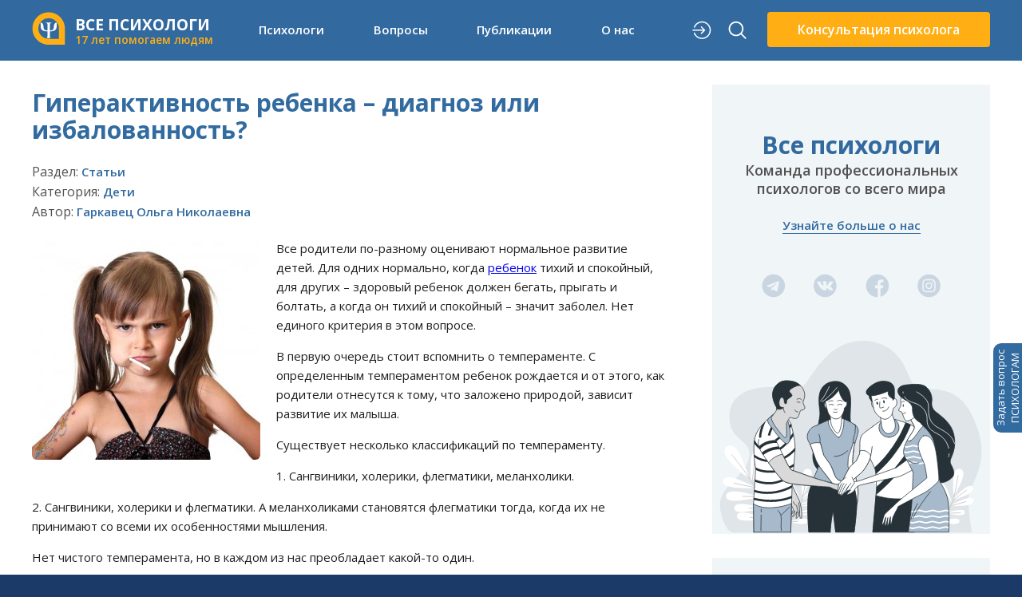

--- FILE ---
content_type: text/html; charset=utf-8
request_url: https://www.all-psy.com/stati/detail/1228
body_size: 13657
content:
<!DOCTYPE html>
<html lang="ru">

<head>
    <meta http-equiv="content-type" content="text/html; charset=utf-8" />
    <meta name="language" content="ru-ru" />
        <meta name="description" content="Все родители по-разному оценивают нормальное развитие детей. Для одних нормально, когда ребенок тихий и спокойный, для других – здоровый ребенок" />
    <meta name="viewport" content="width=device-width, initial-scale=1.0, height=device-height,
                      minimum-scale=1.0, maximum-scale=1.0,
                      user-scalable=no, target-densitydpi=device-dpi" />
    <meta name="csrf-token" content="x3j3t3/yQ0ED66NNoy626JY65sQuizTbX/5yRV4RK5A=" />
    <meta name="theme-color" content="#1B3A67" />
    <meta property="og:url" content="https://www.all-psy.com/stati/detail/1228" />
<meta property="og:image" content="https://www.all-psy.com/files/recommend/img/big/n2nwpfoz4r6rxzhalctc.jpg" />
<meta property="og:title" content="Гиперактивность ребенка – диагноз или избалованность? – Все психологи" />
<meta property="og:description" content="Все родители по-разному оценивают нормальное развитие детей. Для одних нормально, когда ребенок тихий и спокойный, для других – здоровый ребенок" />
<meta property="og:site_name" content="Все психологи" />
    <link rel="icon" type="image/svg+xml" href="/favicon.svg" />
    <link rel="search" type="application/opensearchdescription+xml" title="Поиск на All-Psy.com" href="/opensearch.xml" />
    <link type="text/css" href="https://fonts.googleapis.com/css2?family=Open+Sans:wght@400;600;700&amp;display=swap" rel="stylesheet" media="all" />
<link type="text/css" href="/css/main.css?version=0.41.20" rel="stylesheet" media="all" />
<link type="text/css" href="/css/stati.css?v=1.21" rel="stylesheet" media="all" />
        <script src="https://ajax.googleapis.com/ajax/libs/jquery/3.5.1/jquery.min.js"></script>
<script src="/js/jquery.validate.min.js" defer="defer"></script>
<script src="/js/jquery.history.js" defer="defer"></script>
<script src="/js/core.js?version=0.41.20"></script>

    <link rel="preconnect" href="https://fonts.gstatic.com">

    <title>Гиперактивность ребенка – диагноз или избалованность? – Все психологи</title>
    </head>

<body>
    <header class="header--bg">
        <div id="hdr-line-1">
            <div id="menu-btn">
                <div class="menu-btn-line"></div>
            </div>
            <a href="/" id="logo"><img src="/img/logo.svg" />
                <div id="logo-txt">
                    <div id="logo-txt-first">ВСЕ ПСИХОЛОГИ</div>
                    <div id="logo-txt-second" class="text-orange">
                        17 лет помогаем людям
                    </div>
                </div>
            </a>
            <nav id="lg-navbar" class="hide-tablet">
                <a class="js-menu-popup-btn" data-href="nav-psy">Психологи</a>
                <a class="js-menu-popup-btn" data-href="nav-webinars">Вопросы</a>
                <!-- <a class="js-menu-popup-btn" data-href="nav-public">Публикации</a> -->
                <a class="js-menu-popup-btn" data-href="nav-cats">Публикации</a>
                <a class="js-menu-popup-btn" data-href="nav-about">О нас</a>
            </nav>
            <div style="display: flex; min-width:90px;justify-content: space-around;" class="header-search">
                                    <a href="/user/login" class="single-icon hide-tablet"><img src="/img/signin.svg" /></a>
                                <a href="/search" class="single-icon h-icon-search"><img src="/img/search.svg" /></a>
            </div>
            
                <a class="btn btn-orange btn-with-img hide-tablet js-get-main-consultation-helper-btn" style="" href="#">
                    <!-- <img src="/img/person-group-icon.svg" alt="Получить помощь" width="38" height="24"/> -->
                    Консультация психолога
                </a>

            
            <div id="lg-nav-content">
                <!-- Психологи -->
                <div class="lg-nav-cont-item js-menu-popup" id="nav-psy">
                    <div class="lg-nav-cont-l1">
                        <div class="menu-grid">

                            <div class="menu-item">
                                <img src="/img/m-i-people.svg" class="m-icon" />
                                <div>
                                    <a href="/psiholog/1/" class="menu-item-link">Консультация психолога</a>
                                    <div class="menu-item-hint">Каталог психологов в вашем городе</div>
                                </div>
                            </div>


                            <div class="menu-item">
                                <img src="/img/m-i-people.svg" class="m-icon" />
                                <div>
                                    <a href="/konsultaciya-psihologa-online/1/" class="menu-item-link">Психолог онлайн</a>
                                    <ul class="menu2-main-top__list">
                                        <!--<li class="menu2-main-top__item menu2-main-top__no_marker">Если психолог не подойдет:</li>-->
                                        <li class="menu2-main-top__item">Анонимная консультация</li>
                                        <li class="menu2-main-top__item">от <strong>1800 ₽</strong> за 50 минут</li>
                                        <li class="menu2-main-top__item">Гарантия замены психолога</li>
                                    </ul>
                                </div>
                            </div>


                            <div class="menu-item">
                                <img src="/img/m-i-question.svg" class="m-icon" />
                                <div>
                                    <a href="/konsultacii/zadat_vopros_platno/" class="menu-item-link">Текстовая консультация</a>
                                    <ul class="menu2-main-top__list">
                                        <li class="menu2-main-top__item">Быстрое решение проблемы</li>
                                        <li class="menu2-main-top__item"><strong>480 ₽</strong> за 5 и более ответов</li>
                                        <li class="menu2-main-top__item">Гарантия сайта</li>
                                    </ul>
                                </div>
                            </div>


                            <div class="menu-item">
                                <img src="/img/m-i-chat.svg" class="m-icon" />
                                <div>
                                    <a href="/posovetuyem-i-podberem-psikhologa" class="menu-item-link">Подобрать психолога</a>
                                    <ul class="menu-main-top__list">
                                        <li class="menu-main-top__item">Опишите проблему</li>
                                        <li class="menu-main-top__item">Получите ответы</li>
                                        <li class="menu-main-top__item menu-main-top__marked">🔥 Выберите лучшего психолога</li>
                                    </ul>
                                </div>
                            </div>



                            <div class="menu-item">
                                <img src="/img/m-i-video.svg" class="m-icon" />
                                <div class="menu-item-no-description">
                                    <a href="/webinar/1/" class="menu-item-link">Вебинары</a>
                                    <!--<div class="menu-item-hint">Онлайн вебинары от членов сообщества Все психологи</div>-->
                                </div>
                            </div>
                            <div class="menu-item">
                                <img src="/img/m-i-triaining.svg" class="m-icon" />
                                <div class="menu-item-no-description">
                                    <a href="/trening/1/" class="menu-item-link">Тренинги</a>
                                    <!--<div class="menu-item-hint">Каталог психологических тренингов по городам</div>-->
                                </div>
                            </div>
                        </div>
                    </div>
                </div>

                <!-- Вопросы психологу -->
                <div class="lg-nav-cont-item js-menu-popup" id="nav-webinars">
                    <div class="lg-nav-cont-l1">
                        <div class="menu-grid">

                            <div class="menu-item">
                                <img src="/img/m-i-question2.svg" class="m-icon" />
                                <div>
                                    <a href="/konsultacii/zadat_vopros/" class="menu-item-link">Задать вопрос психологу</a>
                                    <div class="menu-item-hint">На вопросы отвечают психологи сообщества</div>
                                </div>
                            </div>

                            <div class="menu-item">
                                <img src="/img/m-i-question2.svg" class="m-icon" />
                                <div>
                                    <a href="/konsultacii/0/1/" class="menu-item-link">Советы психологов (400 тыс +)</a>
                                    <div class="menu-item-hint">Более 400 тысяч рекомендаций по различным жизненным
                                        ситуациям</div>
                                </div>
                            </div>


                        </div>
                    </div>
                </div>

                <!-- Публкации + Категории -->
                <div class="lg-nav-cont-item js-menu-popup" id="nav-cats">
                    <div class="lg-nav-cont-l1">
                        <div class="menu-col">
                            <span class="menu-item">
                                <img src="/img/m-i-book.svg" class="m-icon" />
                                <a class="menu-item-link" href="/stati/1/">Статьи (8483)</a>
                            </span>
                            <span class="menu-item">
                                <img src="/img/m-i-conversation.svg" class="m-icon" />
                                <a class="menu-item-link" href="/kruglyi-stol/1/">Круглые столы (230)</a>
                            </span>
                        </div>
                        <div class="menu-col">
                            <span class="menu-item">
                                <img src="/img/m-i-microphone.svg" class="m-icon" />
                                <a class="menu-item-link" href="/interview-psy/1/">Интервью (124)</a>
                            </span>
                            <span class="menu-item">
                                <img src="/img/m-i-checklist.svg" class="m-icon" />
                                <a class="menu-item-link" href="/online-testy/1/">Онлайн тесты (38)</a>
                            </span>
                        </div>
                        <div class="menu-col">
                            <span class="menu-item">
                                <img src="/img/m-i-video2.svg" class="m-icon" />
                                <a class="menu-item-link" href="/video-psy/1/">Видео (435)</a>
                            </span>
                            <span class="menu-item">
                                <img src="/img/m-i-newspaper.svg" class="m-icon" />
                                <a class="menu-item-link" href="/subscribe/">Журнал &laquo;Вся психология&raquo;</a>
                            </span>
                        </div>
                    </div>
                    <div class="lg-nav-cont-l2">
                        <div class="menu-col">
                            <span class="menu-item">
                                <img src="/img/m-i-newspaper.svg" class="m-icon" />
                                <a href="/cat/otnosheniya" class="menu-item-link">Отношения</a>
                            </span>
                            <span class="menu-item">
                                <img src="/img/m-i-newspaper.svg" class="m-icon" />
                                <a href="/cat/semya" class="menu-item-link">Семья</a>
                            </span>
                            <span class="menu-item">
                                <img src="/img/m-i-newspaper.svg" class="m-icon" />
                                <a href="/cat/sex" class="menu-item-link">Секс</a>
                            </span>
                            <span class="menu-item">
                                <img src="/img/m-i-newspaper.svg" class="m-icon" />
                                <a href="/cat/deti" class="menu-item-link">Дети</a>
                            </span>
                            <span class="menu-item">
                                <img src="/img/m-i-newspaper.svg" class="m-icon" />
                                <a href="/cat/zdorovie" class="menu-item-link">Здоровье</a>
                            </span>
                            <span class="menu-item">
                                <img src="/img/m-i-newspaper.svg" class="m-icon" />
                                <a href="/cat/krasota-i-vneshnost" class="menu-item-link">Красота и внешность</a>
                            </span>
                            <span class="menu-item">
                                <img src="/img/m-i-newspaper.svg" class="m-icon" />
                                <a href="/cat/rabota-biznes-karyera" class="menu-item-link">Работа, бизнес, карьера</a>
                            </span>
                        </div>
                        <div class="menu-col">
                            <span class="menu-item">
                                <img src="/img/m-i-newspaper.svg" class="m-icon" />
                                <a href="/cat/stress-i-depressiya" class="menu-item-link">Стресс и депрессия</a>
                            </span>
                            <span class="menu-item">
                                <img src="/img/m-i-newspaper.svg" class="m-icon" />
                                <a href="/cat/pishchevoye-povedeniye" class="menu-item-link">Пищевое поведение</a>
                            </span>
                            <span class="menu-item">
                                <img src="/img/m-i-newspaper.svg" class="m-icon" />
                                <a href="/cat/krizisy" class="menu-item-link">Кризисы</a>
                            </span>
                            <span class="menu-item">
                                <img src="/img/m-i-newspaper.svg" class="m-icon" />
                                <a href="/cat/zavisimosti" class="menu-item-link">Зависимости</a>
                            </span>
                            <span class="menu-item">
                                <img src="/img/m-i-newspaper.svg" class="m-icon" />
                                <a href="/cat/strahi-i-fobii" class="menu-item-link">Страхи и фобии</a>
                            </span>
                            <span class="menu-item">
                                <img src="/img/m-i-newspaper.svg" class="m-icon" />
                                <a href="/cat/son-snovideniya" class="menu-item-link">Сон и сновидения</a>
                            </span>
                            <span class="menu-item">
                                <img src="/img/m-i-newspaper.svg" class="m-icon" />
                                <a href="/cat/o-smerti" class="menu-item-link">О смерти</a>
                            </span>
                        </div>
                        <div class="menu-col">
                            <span class="menu-item">
                                <img src="/img/m-i-newspaper.svg" class="m-icon" />
                                <a href="/cat/samopoznanie" class="menu-item-link">Самопознание</a>
                            </span>
                            <span class="menu-item">
                                <img src="/img/m-i-newspaper.svg" class="m-icon" />
                                <a href="/cat/emotsii-i-chuvstva" class="menu-item-link">Эмоции и чувства</a>
                            </span>
                            <span class="menu-item">
                                <img src="/img/m-i-newspaper.svg" class="m-icon" />
                                <a href="/cat/dengi" class="menu-item-link">Деньги</a>
                            </span>
                            <span class="menu-item">
                                <img src="/img/m-i-newspaper.svg" class="m-icon" />
                                <a href="/cat/otdykh" class="menu-item-link">Отдых</a>
                            </span>
                            <span class="menu-item">
                                <img src="/img/m-i-newspaper.svg" class="m-icon" />
                                <a href="/cat/ya-i-psiholog" class="menu-item-link">Я и психолог</a>
                            </span>
                            <span class="menu-item">
                                <img src="/img/m-i-newspaper.svg" class="m-icon" />
                                <a href="/cat/psikhologiya-i-psikhologi" class="menu-item-link">Психология и психологи</a>
                            </span>
                            <span class="menu-item">
                                <img src="/img/m-i-newspaper.svg" class="m-icon" />
                                <a href="/cat/interesno" class="menu-item-link">Интересно</a>
                            </span>
                        </div>
                    </div>
                </div>



                <!-- Вы психолог -->
                <div class="lg-nav-cont-item js-menu-popup" id="nav-about">
                    <div class="lg-nav-cont-l1">
                        <div class="menu-grid">

                            <div class="menu-item">
                                <img src="/img/m-i-info.svg" class="m-icon" />
                                <div>
                                    <a href="/about" class="menu-item-link">О сообществе "Все Психологи"</a>
                                    <div class="menu-item-hint">Узнайте больше о нашей команде</div>
                                </div>
                            </div>


                            <div class="menu-item">
                                <img src="/img/m-i-teamwork.svg" class="m-icon" />
                                <div>
                                    <a href="/registration/" class="menu-item-link">Психологам</a>
                                    <div class="menu-item-hint">Узнайте, как стать членом нашего сообщества
                                    </div>
                                </div>
                            </div>
                            <!--
                            <a class="menu-item" href="/community/1/">
                                <img src="/img/m-i-people.svg" class="m-icon" />
                                <div>
                                    <div class="menu-item-link">Обучение для психологов</div>
                                    <div class="menu-item-hint">Получайте качественное образование. Супервизии.</div>
                                </div>
                            </a>
							-->


                            <!--
                            <a class="menu-item" href="/about#contacts">
                                <img src="/img/m-i-map.svg" class="m-icon" />
                                <div>
                                    <div class="menu-item-link">Контакты</div>
                                    <div class="menu-item-hint">Мы всегда рады ответить на ваши вопросы</div>
                                </div>
                            </a>
							-->

                        </div>
                    </div>
                </div>

            </div>

        </div>
                    <nav>
                <a id="header-link" class="bg-green text-center js-get-main-consultation-helper-btn" href="#">
                    <span id="header-link-prefix">👉</span>Получить консультацию психолога
                </a>
            </nav>
        
        <div id="sm-menu">
            <div id="sm-menu-social">
                <a class="social-icon" href="https://t.me/vse_psihologi" rel="nofollow" target="_blank"><img src="/img/social/telegram-white.svg?v=1.01" width="32" height="31" /></a>
                <a class="social-icon" href="https://vk.com/vse_psihologi" rel="nofollow" target="_blank"><img src="/img/social/vk.svg?v=1.01" /></a>
                <a class="social-icon" href="https://www.facebook.com/allpsy/" rel="nofollow" target="_blank"><img src="/img/social/facebook.svg?v=1.01" /></a>
                <!--<a class="social-icon"><img src="/img/social/twitter.svg" /></a>-->
                <a class="social-icon" href="https://www.instagram.com/vse_psihologi/" rel="nofollow" target="_blank"><img src="/img/social/instagram.svg?v=1.01" /></a>
                <a id="sm-menu-close-btn"></a>
            </div>
            <div id="sm-menu-tabs">
                <a class="sm-menu-tab active" data-href="#sm-main-tab">Меню</a>
                <a class="sm-menu-tab" data-href="#sm-user-tab">
                    ВХОД/РЕГИСТРАЦИЯ                </a>
            </div>
            <div id="sm-menu-tabs-container">
                                <div class="sm-menu-tab-content active" id="sm-main-tab">
                    <nav class="sm-nav-1">
                        
                        <a class="active">Наши психологи<img class="oarrow" src="/img/m-i-o-arrowup.svg"></a>
                        <nav class="sm-nav-2" style="display:block">


                            <a href="/psiholog/1/"><img src="/img/online-consultation-mobile-icon.svg" class="sm-menu-icon" /><span><b class="sm2-main-top__cat">Консультация психолога</b></span></a>
                            <ul class="sm2-main-top__list">
                                <li class="sm2-main-top__item sm2-main-top__subcat">Каталог психологов в вашем городе</li>
                            </ul>

                            <a href="/konsultaciya-psihologa-online/1/"><img src="/img/m-i-o-people.svg" class="sm-menu-icon" /><span><b class="sm2-main-top__cat">Психолог онлайн</b></span></a>
                            <ul class="sm2-main-top__list">
                                <!--<li class="sm2-main-top__item sm2-main-top__no_marker">Если психолог не подойдет:</li>-->
                                <li class="sm2-main-top__item">Анонимная консультация</li>
                                <li class="sm2-main-top__item">от <strong>1800 ₽</strong> за 50 минут</li>
                                <li class="sm2-main-top__item">Гарантия замены психолога</li>
                            </ul>


                            <a href="/konsultacii/zadat_vopros_platno/"><img src="/img/m-i-o-question.svg" class="sm-menu-icon" /><span><b class="sm2-main-top__cat">Текстовая консультация</b> </span></a>
                            <ul class="sm2-main-top__list">
                                <li class="sm2-main-top__item">Быстрое решение проблемы</li>
                                <li class="sm2-main-top__item"><strong>480 ₽</strong> за 5 и более ответов</li>
                                <li class="sm2-main-top__item">Гарантия сайта</li>
                            </ul>


                            <a href="/posovetuyem-i-podberem-psikhologa"><img src="/img/m-i-o-conv.svg" class="sm-menu-icon" /><span><b class="sm2-main-top__cat">Подобрать психолога</b></span></a>
                            <ul class="sm-main-top__list">
                                <li class="sm-main-top__item">Опишите проблему</li>
                                <li class="sm-main-top__item">Получите ответы</li>
                                <li class="sm-main-top__item sm-main-top__marked">🔥 Выберите лучшего психолога</li>
                            </ul>

                        </nav>

                        <a>Вопросы психологам<img class="oarrow" src="/img/m-i-o-arrowup.svg"></a>
                        <nav class="sm-nav-2">
                            <a href="/konsultacii/zadat_vopros/"><img src="/img/m-i-o-question2.svg" class="sm-menu-icon" /><span class="sm2-main-top__cat">Задать вопрос психологу</span></a>
                            <a href="/konsultacii/0/1/"><img src="/img/m-i-o-question2.svg" class="sm-menu-icon" /><span class="sm2-main-top__cat">Советы психологов (400 тыс +)</span></a>
                        </nav>

                        <a>Вебинары/тренинги<img class="oarrow" src="/img/m-i-o-arrowup.svg"></a>
                        <nav class="sm-nav-2">
                            <a href="/webinar/1/"><img src="/img/m-i-o-video.svg" class="sm-menu-icon" /><span>Вебинары</span></a>
                            <a href="/trening/1/"><img src="/img/m-i-o-training.svg" class="sm-menu-icon" /><span>Тренинги</span></a>
                        </nav>



                        <a>Публикации<img class="oarrow" src="/img/m-i-o-arrowup.svg"></a>
                        <nav class="sm-nav-2">
                            <a href="/konsultacii/0/1/"><img src="/img/m-i-o-question2.svg" class="sm-menu-icon" /><span>Советы психологов (400 тыс +)</span></a>
                            <a href="/interview-psy/1/"><img src="/img/m-i-o-microphone.svg" class="sm-menu-icon" /><span>Интервью с психологами (123)</span></a>
                            <a href="/kruglyi-stol/1/"><img src="/img/m-i-o-conversation.svg" class="sm-menu-icon" /><span>Круглые столы (230)</span></a>
                            <a href="/stati/1/"><img src="/img/m-i-o-book.svg" class="sm-menu-icon" /><span>Статьи (8483)</span></a>
                            <a href="/video-psy/1/"><img src="/img/m-i-o-video2.svg" class="sm-menu-icon" /><span>Видео
                                    (400)</span></a>
                            <a href="/online-testy/1/"><img src="/img/m-i-o-checklist.svg" class="sm-menu-icon" /><span>Онлайн тесты (38)</span></a>
                            <a class="btn btn-orange" href="/subscribe/">Журнал Вся психология</a>
                        </nav>
                        <a>Категории<img class="oarrow" src="/img/m-i-o-arrowup.svg"></a>
                        <nav class="sm-nav-2">
                            <a href="/cat/otnosheniya"><img src="/img/m-i-o-newspaper.svg" class="sm-menu-icon" /><span>Отношения</span></a>
                            <a href="/cat/semya"><img src="/img/m-i-o-newspaper.svg" class="sm-menu-icon" /><span>Семья</span></a>
                            <a href="/cat/sex"><img src="/img/m-i-o-newspaper.svg" class="sm-menu-icon" /><span>Секс</span></a>
                            <a href="/cat/deti"><img src="/img/m-i-o-newspaper.svg" class="sm-menu-icon" /><span>Дети</span></a>
                            <a href="/cat/zdorovie"><img src="/img/m-i-o-newspaper.svg" class="sm-menu-icon" /><span>Здоровье</span></a>
                            <a href="/cat/krasota-i-vneshnost"><img src="/img/m-i-o-newspaper.svg" class="sm-menu-icon" /><span>Красота и внешность</span></a>
                            <a href="/cat/rabota-biznes-karyera"><img src="/img/m-i-o-newspaper.svg" class="sm-menu-icon" /><span>Работа, бизнес, карьера</span></a>
                            <a href="/cat/stress-i-depressiya"><img src="/img/m-i-o-newspaper.svg" class="sm-menu-icon" /><span>Стресс и депрессия</span></a>
                            <a href="/cat/pishchevoye-povedeniye"><img src="/img/m-i-o-newspaper.svg" class="sm-menu-icon" /><span>Пищевое поведение</span></a>
                            <a href="/cat/krizisy"><img src="/img/m-i-o-newspaper.svg" class="sm-menu-icon" /><span>Кризисы</span></a>
                            <a href="/cat/zavisimosti"><img src="/img/m-i-o-newspaper.svg" class="sm-menu-icon" /><span>Зависимости</span></a>
                            <a href="/cat/strahi-i-fobii"><img src="/img/m-i-o-newspaper.svg" class="sm-menu-icon" /><span>Страхи и фобии</span></a>
                            <a href="/cat/son-snovideniya"><img src="/img/m-i-o-newspaper.svg" class="sm-menu-icon" /><span>Сон и сновидения</span></a>
                            <a href="/cat/o-smerti"><img src="/img/m-i-o-newspaper.svg" class="sm-menu-icon" /><span>О
                                    смерти</span></a>
                            <a href="/cat/samopoznanie"><img src="/img/m-i-o-newspaper.svg" class="sm-menu-icon" /><span>Самопознание</span></a>
                            <a href="/cat/emotsii-i-chuvstva"><img src="/img/m-i-o-newspaper.svg" class="sm-menu-icon" /><span>Эмоции и чувства</span></a>
                            <a href="/cat/dengi"><img src="/img/m-i-o-newspaper.svg" class="sm-menu-icon" /><span>Деньги</span></a>
                            <a href="/cat/otdykh"><img src="/img/m-i-o-newspaper.svg" class="sm-menu-icon" /><span>Отдых</span></a>
                            <a href="/cat/ya-i-psiholog"><img src="/img/m-i-o-newspaper.svg" class="sm-menu-icon" /><span>Я и психолог</span></a>
                            <a href="/cat/psikhologiya-i-psikhologi"><img src="/img/m-i-o-newspaper.svg" class="sm-menu-icon" /><span>Психология и психологи</span></a>
                            <a href="/cat/interesno"><img src="/img/m-i-o-newspaper.svg" class="sm-menu-icon" /><span>Интересно</span></a>
                        </nav>
                        <a>О нас<img class="oarrow" src="/img/m-i-o-arrowup.svg"></a>
                        <nav class="sm-nav-2">
                            <a href="/about"><img src="/img/m-i-o-info.svg" class="sm-menu-icon" /><span>О сообществе "Все
                                    Психологи"</span></a>
                            <a href="/registration/"><img src="/img/m-i-o-teamwork.svg" class="sm-menu-icon" /><span>Психологам</span></a>
                            <!--
							<a href="/community/1/"><img src="/img/m-i-o-people.svg"
                                    class="sm-menu-icon" /><span>Обучение для психологов</span></a>                            
                            <a href="/about#contacts"><img src="/img/m-i-o-map.svg"
                                    class="sm-menu-icon" /><span>Контакты</span></a>
							-->
                        </nav>
                    </nav>
                </div>

                <!-- Основное меню пользователя (мобильное) -->

<div class="sm-menu-tab-content" id="sm-user-tab">
        <nav class="sm-nav-1">
        <nav class="sm-nav-2" style="display: block;">
            <a href = "/user/login"><img src="/img/m-i-g-signin.svg" class="sm-menu-icon" /><span>ВОЙТИ</span></a>
            <a href = "/reg/registration_for/"><img src="/img/m-i-g-signup.svg" class="sm-menu-icon" /><span>РЕГИСТРАЦИЯ</span></a>
        </nav>
    </nav>
    <a class="logout-btn" href="/about#contacts">СВЯЗАТЬСЯ С НАМИ</a>
    </div>
            </div>
        </div>
        <!-- Модальное меню выбора типа консультации -->
        <div class="js-get-main-consultation-helper-cont" style="display:none">
            <div class="main-modal-bg">
    <div class="main-modal">
        <button type="button" class="close" onclick="closeModal(this,'.js-get-main-consultation-helper-cont')"><span class="close__text">Закрыть</span> <span>&times;</span></button>

        <div class="main-quickhelp">
            <div class="main-quickhelp__image">
                <img src="/img/handshake-icon.svg" />
            </div>
            <div class="main-quickhelp__info">
                <div class="main-modal__h3">ПОДОБРАТЬ ПСИХОЛОГА</div>
                <ul class="main-modal__list1">
                    <li class="main-modal__item1">Опишите проблему</li>
                    <li class="main-modal__item1">Получите ответы</li>
                    <li class="main-modal__item1 main-modal__marked">Выберите лучшего психолога</li>
                </ul>
            </div>
            <a href="/posovetuyem-i-podberem-psikhologa" class="main-quickhelp__btn">Подобрать психолога онлайн</a>
        </div>


        <div class="main-question">
            <div class="main-question__image">
                <img src="/img/question-icon.svg" />
            </div>
            <div class="main-question__info">
                <div class="main-modal__h3">🔥 ТЕКСТОВАЯ КОНСУЛЬТАЦИЯ</div>
                <ul class="main-modal__list2">
                    <li class="main-modal__item2">Быстрое решение проблемы</li>
					<li class="main-modal__item2"><strong>480 ₽</strong> за 5 и более ответов</li>
                    <li class="main-modal__item2">Гарантия сайта</li>
                </ul>
            </div>
            <a href="/konsultacii/zadat_vopros_platno/" class="main-question__btn">Текстовая&nbsp;консультация (480 ₽)</a>
        </div>

        <div class="main-consultant">
            <div class="main-consultant__image">
                <img src="/img/consultant-icon.svg" />
            </div>
            <div class="main-consultant__info">
                <div class="main-modal__h3">КОНСУЛЬТАЦИЯ ПСИХОЛОГА ОНЛАЙН</div>
                <ul class="main-modal__list2">
                    <!--<li class="main-modal__item2 main-modal__no_marker">Если психолог не подойдет:</li>
                    <li class="main-modal__item2 main-modal__marked">от 2000 ₽ за 50 минут</li>-->
                    <li class="main-modal__item2">Анонимная консультация</li>
					<li class="main-modal__item2">от <strong>2000 ₽</strong> за 50 минут</li>
					<li class="main-modal__item2">Гарантия замены психолога</li>
                </ul>
            </div>
            <a href="/konsultaciya-psihologa-online/1/" class="main-consultant__btn">Записаться&nbsp;к&nbsp;онлайн&nbsp;психологу</a>
        </div>

        <ul class="main-list">
            
			<li class="main-list__item">
                <div class="main-list__avatar">
                    <img src="/img/consultants-online-icon.svg" alt="">
                </div>
                <a href="/psiholog/1/" class="main-list__link">База психологов по городам</a>
            </li>
								
			
            <li class="main-list__item">
                <div class="main-list__avatar">
                    <img class="main-list__image" src="/img/advices-icon.svg" alt="">
                </div>
                <a href="/konsultacii/zadat_vopros/" class="main-list__link">Задать вопрос психологу</a>
            </li>
			
			<li class="main-list__item">
                <div class="main-list__avatar">
                    <img class="main-list__image" src="/img/advices-icon.svg" alt="">
                </div>
                <a href="/konsultacii/0/1/" class="main-list__link">Советы психологов</a>
            </li>
			
        </ul>


        <button type="button" class="close close--mobile" onclick="closeModal(this,'.js-get-main-consultation-helper-cont')"><span class="close__text">Закрыть</span> <span>&times;</span></button>

    </div>
</div>        </div>

        <!-- Модальное меню Подключить психолог Про -->
        <div class="js-get-main-psy-pro-cont" style="display:none">
            
<div class="main-modal-bg">
    <div class="main-modal psy-pro-content">
        <button type="button" class="close" onclick="closeModal(this,'.js-get-main-psy-pro-cont')"><span class="close__text">Закрыть</span> <span>&times;</span></button>
        <div class="psy-pro-header">
            <span class="profile_pro">Психолог</span><br>
            <span>(быстрое ПРОдвижение)</span>
        </div>
        <div class="psy-pro-items">
            <div class="psy-pro-1000stars psy-pro-item">
                <span class="psy-pro-item_header">
                    <img src="/img/psy-pro-1000stars-full.svg">
                    3000 баллов рейтинга<br>каждый день</span>
                <span class="psy-pro-item_content">Вы получаете приоритетное место в каталоге специалистов.</span>
                <a href="/psikholog-pro#1000stars" class="psy-pro-item_link">Подробнее</a>
            </div>
            <div class="psy-pro-promotion psy-pro-item">
                <span class="psy-pro-item_header">
                    <img src="/img/psy-pro-promotion-full.svg">
                    Показ вашей анкеты в блоке «Сайт рекомендует»</span>
                <span class="psy-pro-item_content">Блок рекомендаций отображается на более чем 400 тысяч страницах сайта.</span>
                <a href="/psikholog-pro#promotion" class="psy-pro-item_link">Подробнее</a>
            </div>
            <div class="psy-pro-proposals psy-pro-item">
                <span class="psy-pro-item_header">
                    <img src="/img/psy-pro-proposals-full.svg">
                    Голосовые ответы</span>
                <span class="psy-pro-item_content">Охватите больше потенциальных клиентов, экономя время на создании ответов.</span>
                <a href="/psikholog-pro#proposals" class="psy-pro-item_link">Подробнее</a>
            </div>
            <div class="psy-pro-videoanswers psy-pro-item">
                <span class="psy-pro-item_header">
                    <img src="/img/psy-pro-videoanswers-full.svg">
                    Видео-ответы</span>
                <span class="psy-pro-item_content">Отвечайте в формате видео сообщений на заявки пользователей.</span>
                <a href="/psikholog-pro#videoanswers" class="psy-pro-item_link">Подробнее</a>
            </div>
        </div>
        <a class="psy-pro-link" href="/psy/payment">Подключить <span class="profile_pro">Психолог</span> <br>(от 900 ₽ / месяц)</a>
        <button type="button" class="close close--mobile" onclick="closeModal(this,'.js-get-main-psy-pro-cont')"><span class="close__text">Закрыть</span> <span>&times;</span></button>
    </div>
</div>                    </div>
    </header>
    <main role="main" >

        <!-- CONTENT BEGIN -->
        <section id="question-box">
<div class="container">
  <div class="template-2">
    <div class="template-2-max">
      <h1 class="stati-title">Гиперактивность ребенка – диагноз или избалованность?</h1>
      <div class="material-navi">
        <div>Раздел: <a href="/stati/1/">Статьи</a></div>
        <div>Категория: <a href="/stati/2/1/">Дети</a>
                </div>
                                <div>Автор: <a>Гаркавец Ольга Николаевна</a></div>
                          </div>
                  <div class="material-content">
                <div style="float: left; padding: 3px 20px 15px 0">
            <img style="border-radius: 6px;" src="/files/recommend/img/big/n2nwpfoz4r6rxzhalctc.jpg" alt="main_img" />
        </div>
                <p>Все родители по-разному оценивают нормальное развитие детей. Для одних нормально, когда <a href="/cat/deti">ребенок</a> тихий и спокойный, для других &ndash; здоровый ребенок должен бегать, прыгать и болтать, а когда он тихий и спокойный &ndash; значит заболел. Нет единого критерия в этом вопросе.</p><p>В первую очередь стоит вспомнить о темпераменте. С определенным темпераментом ребенок рождается и от этого, как родители отнесутся к тому, что заложено природой, зависит развитие их малыша.</p><p>Существует несколько классификаций по темпераменту.</p><p>1. Сангвиники, холерики, флегматики, меланхолики.</p><p>2. Сангвиники, холерики и флегматики. А меланхоликами становятся флегматики тогда, когда их не принимают со всеми их особенностями мышления.</p><p>Нет чистого темперамента, но в каждом из нас преобладает какой-то один.</p><p>Опираясь на темперамент, родителям легче будет понять и принять своего ребенка.</p><p>Если ребенок подвижен, если он бегает туда-сюда, когда вы разговариваете со знакомыми на улице, если он закатывает истерики в магазине, а вы заняты выбором продуктов, это &ndash; нормально. Это здоровый, активный ребенок.</p><p>О гиперактивности можно говорить тогда, когда ребенок постоянно бегает, его невозможно отвлечь, и в саду, и в гостях он одинаково себя ведет (кричит, бегает) и его не получается увлечь&nbsp; даже самым интересным занятием, он бесцельно двигается.</p><p>У него не работает механизм самоконтроля, наказывать бесполезно.</p><p>Признаки гиперактивности:</p><p>1. Ребенок постоянно двигается, без цели.</p><p>2. Он не умеет играть в тихие, спокойные игры, просто посидеть спокойно, постоянно ерзает на стуле.</p><p>3. Всегда нацелен на движение.</p><p>4. Очень часто болтает без умолку.</p><p>Гиперактивность часто является одним из трех критериев постановки диагноза СДВГ &ndash; синдрома &nbsp;дефицита внимания с гиперактивностью. Остальные критерии СДВГ &ndash; импульсивность и невнимательность.</p><p>Сегодня мы остановимся на гиперактивности.</p><p>Признаки гиперактивности&nbsp; обнаруживаются в раннем возрасте (повышенный мышечный тонус, неоднократные рвоты, беспокойный и кратковременный <a href="/cat/son-snovideniya">сон</a>, высокая чувствительность к внешним раздражителям, неуклюжесть) но до поступления в детский сад родители их не замечают.</p><p>Придя в детский коллектив, ребенок сталкивается с тем, что существуют общие требования, режим, нужно&nbsp; есть, сидеть, играть &laquo;по команде&raquo;. А он не может. Не то, что не хочет, а не в состоянии. Наказания и уговоры не помогают.</p><p>Самое главное отличие таких детей в том, что они быстрее, чем их сверстники, переключают свое внимание с одного предмета на другой, они не могут сосредотачиваться.</p><p>Жизнь такого ребенка осложняется поступлением в школу. Сидеть 40 минут &ndash; это пытка, ребенок ходит по классу во время урока или стоит весь урок, потому что сидеть он не может так долго.</p><p>Родители снова наказывают и уговаривают.</p><p>Гиперактивный ребенок вызывает раздражение всего детского коллектива, дальше возможны&nbsp; проявления агрессии со стороны &laquo;гипера&raquo;.</p><p>Часто агрессия возникает гораздо раньше и является защитной реакцией ребенка, которому так неуютно среди людей. От него постоянно что-то требуют, читают нотации, приводят в пример других детей, наказывают.</p><p>Пока родители не поймут, что их ребенок нуждается в психологической и неврологической помощи, ситуация останется прежней или накалится еще больше (вызов к директору за драку, месть одноклассников, исключение из школы)</p><p>Неутешительный факт: согласно статистическим данным от 70 до 90 процентов гиперактивных детей остаются один на один со своей проблемой. Ни в <a href="/cat/semya">семье</a>, ни в школе такой ребенок не получает поддержки, ведь он не выглядит больным, а кажется просто избалованным, невоспитанным и капризным.</p><p>Мы не будем касаться медикаментозных методов лечения этой проблемы, остановимся на <a href="/psiholog/1/">психологической помощи</a> гиперактивным детям и их родителям.</p><p>Если вы видите, что ваш ребенок гиперактивен, наберитесь терпения. Позаботьтесь о своем эмоциональном <a href="/cat/otdykh">отдыхе</a>. Злой, уставший родитель не поможет, а только усугубит проблему.</p><p>Самое главное: разумная строгость, доброта и терпение. У них низкая восприимчивость к наказаниям и отчитываниям, но зато они очень хорошо реагируют на одобрение и похвалу.</p><p>Очень важен тактильный контакт, гиперактивный ребенок нуждается в объятиях и поглаживаниях намного больше, чем ребенок без этой проблемы. 8-10 объятий в день, утреннее и вечернее объятия не считаются. Не бойтесь испортить ребенка лаской.</p><p>Обязательно наличие собственной комнаты или угла, т.е. своей территории, где ребенок будет чувствовать себя максимально защищенным.</p><p>Самая большая проблема, которую создают сами родители: несоблюдение режима дня. Перевозбуждение у любого ребенка чревато плохим поведением и недостаточной концентрацией внимания, а у гиперактивного происходит сбой во всех сферах. Регулярное несоблюдение режима ведет к хроническому перевозбуждению, ребенок не успевает восстанавливаться.</p><p>Обязательно поощрение за любую деятельность, связанную с концентрацией внимания (раскрашивание картинки, чтение, решение ребуса)</p><p>Противопоказано частое появление в местах с большим скоплением людей: на рынках, в крупных супермаркетах. Подождите, пока ребенок подрастет и его психика окрепнет, а пока это чревато перевозбуждением и неуправляемым поведением.</p><p>Оздоравливающе действуют прогулки на свежем воздухе, поездки на природу, занятия спортом, но без сильного переутомления.</p><p>Приказы необходимо заменить на просьбы, но без сюсюкания и заискивания.</p><p>Научитесь переключать внимание вашего ребенка интересными, неожиданными вопросами или просьбами, предоставляйте выбор деятельности. Возможность выбирать рождает ответственность и способствует формированию целостной личности.</p><p>Самое главное: не бороться с ребенком, а принять его таким, какой он есть, воспитывать примером, любя и заботясь.</p>        

        <div class="banner-message">
          <!-- <div class="banner-message__item">
            Понравилась статья? Расскажите друзьям:
          </div> -->
          <div class="banner-message__item">
            <span class="blog-articles__comments">10.10.2013</span>
            <span class="blog-articles__views">16602</span>
          </div>
        </div>
        
        <!-- Гарантируем качество онлайн консультаций -->
        <div class="banner-guarantee">
  <h3 class="banner-guarantee__title">Гарантируем качество <span class="banner-quarantee__title-underline">онлайн консультаций</span></h3>
  <div class="banner-guarantee__box">
    <p class="banner-guarantee__text">Если вам не понравится качество оказанной консультации мы вернем 100%
      потраченных средств.</p>
    <a href="/konsultaciya-psihologa-online/1/" class="banner-guarantee__link">Записаться на консультацию</a>
  </div>
  <img class="banner-guarantee__img" src="/img/guarantee.svg" alt="Guarantee">
</div>        
        <!-- похожие материалы -->
        <div class="material-content__items">
        <a href="/stati/detail/2351" class="material-content__items-link">
    <div class="material-content__items-img">
      <img src="/files/recommend/img/medium10/hn3rmc5wvec1bauwev8z.jpg" srcsets="/files/recommend/img/medium10/hn3rmc5wvec1bauwev8z.jpg, /files/recommend/img/big/hn3rmc5wvec1bauwev8z.jpg 2x" alt=""/>
    </div>
    <p>Баланс "давать-брать" - концепция для развития отношений (или их благополучного завершения)</p>
    </a>
        <a href="/stati/detail/2125" class="material-content__items-link">
    <div class="material-content__items-img">
      <img src="/files/recommend/img/medium10/189tbl5mvr4tl9n813ka.jpg" srcsets="/files/recommend/img/medium10/189tbl5mvr4tl9n813ka.jpg, /files/recommend/img/big/189tbl5mvr4tl9n813ka.jpg 2x" alt=""/>
    </div>
    <p>Мужчины, женщины и... глянец</p>
    </a>
        <a href="/stati/detail/2112" class="material-content__items-link">
    <div class="material-content__items-img">
      <img src="/files/recommend/img/medium10/fk0pj2jnn26uerha89ra.jpg" srcsets="/files/recommend/img/medium10/fk0pj2jnn26uerha89ra.jpg, /files/recommend/img/big/fk0pj2jnn26uerha89ra.jpg 2x" alt=""/>
    </div>
    <p>Принцип "причина-следствие" в воспитании  подростка</p>
    </a>
    </div>
      </div>
    </div>

    <div class="template-2-min">
            <div class="team-main">
<div class="team-main-item">
  <span class="team-main__title">Все психологи</span>
  <p class="team-main__subtitle">Команда профессиональных психологов со всего мира</p>
  <a href="/about" class="team-main__link">Узнайте больше о нас</a>
  <div class="team-main__social-links">
    <a href="https://t.me/vse_psihologi" class="social-icon" rel="nofollow" target="_blank"><img src="/img/social/telegram-gray.svg?v=1.01"></a>
    <a href="https://vk.com/vse_psihologi" class="social-icon" rel="nofollow" target="_blank"><img src="/img/social/vk-gray.svg?v=1.01"></a>
    <a href="https://facebook.com/allpsy/" class="social-icon" rel="nofollow" target="_blank"><img src="/img/social/facebook-gray.svg?v=1.01"></a>
    <a href="https://instagram.com/vse_psihologi/" class="social-icon" rel="nofollow" target="_blank"><img src="/img/social/instagram-gray.svg?v=1.01"></a>
    <!-- <a href="https://youtube.com/" class="social-icon" rel="nofollow" target="_blank"><img src="/img/social/youtube-gray.svg?v=1.01"></a> -->
    <!-- <a href="https://tiktok.com/" class="social-icon" rel="nofollow" target="_blank"><img src="/img/social/tiktok-gray.svg?v=1.01"></a> -->
  </div>
</div>
<img class="team-main__img" src="/img/team.svg" alt="Сообщество Все психологи">
</div>


<div class="tg-banner__discuss-now">
    <h3 class="discuss-now__title">Обсуждаем в Телеграм</h3>
    <div class="discuss-now__item">
        <img src="/files/pogovorim/nomail1.jpg" class="discuss-now__item-img">
        <div class="discuss-now__item-description">
            <a href="https://t.me/vse_psihologi/7582" target="_blank" rel="noopener noreferrer nofollow" class="discuss-now__item-link">Когда ребёнок растёт в любви, полной боли, он принимает это за норму. Согласны?</a>
            <span class="discuss-now__item-comment">17&nbsp;января</span>
        </div>
    </div>
    <div class="discuss-now__item">
        <img src="/files/pogovorim/nomail2.jpg" target="_blank" rel="noopener noreferrer nofollow" class="discuss-now__item-img">
        <div class="discuss-now__item-description">
            <a href="https://t.me/vse_psihologi/7572" target="_blank" rel="noopener noreferrer nofollow" class="discuss-now__item-link">Вы важны как человек, а не как функция. Понимаете разницу?</a>
            <span class="discuss-now__item-comment">17&nbsp;января</span>
        </div>
    </div>
    <div class="discuss-now__item">
        <img src="/files/pogovorim/nomail3.jpg" class="discuss-now__item-img">
        <div class="discuss-now__item-description">
            <a href="https://t.me/vse_psihologi/7570" target="_blank" rel="noopener noreferrer nofollow" class="discuss-now__item-link">Если не чувствуешь себя - легко теряешься в чужих желаниях.</a>
            <span class="discuss-now__item-comment">17&nbsp;января</span>
        </div>
    </div>
</div>    </div>
  </div>
</div>
</section>

<!-- Кнопка "Задать вопрос психологу" -->

<div class="fixed-to-left">
    <a href="/konsultacii/zadat_vopros/?par_site_link=112" class="fixed-link">Задать вопрос<br>ПСИХОЛОГАМ</a>
	<!--<a href="#" class="fixed-link js-get-main-consultation-helper-btn">Задать вопрос<br>ПСИХОЛОГУ</a>-->
</div>        <!-- CONTENT END -->
    </main>

    <footer>
        <div id="footer-b1" class="footer-content">
            <div id="ftr-line-1">
                <div id="ftr-city-cont">
                    <div class="ftr-city-col">

                        <div class="ftr-city-block">
                            <div class="title"><a href="/konsultacii/zadat_vopros/?par_site_link=109"><u>Задайте вопрос психологам</u></a></div>
                            <span class="text-orange">Мы будем рады помочь вам<br>найти выход из сложной ситуации.</span>
                        </div>

                        <div class="ftr-city-block">
                            <div class="title">Россия</div>
                            <a href="/psiholog/2/31/1/">Психологи Москвы</a><br />
                            <a href="/psiholog/2/46/1/">Психологи Санкт-Петербурга</a><br />
                            <a href="/psiholog/2/41/1/">Психологи Новосибирска</a><br />
                            <a href="/psiholog/2/34/1/">Психологи Екатеринбурга</a><br />
                            <a href="/psiholog/2/40/1/">Психологи Нижнего Новгорода</a><br />
                            <a href="/psiholog/2/35/1/">Психологи Казани</a><br />
                            <a href="/psiholog/2/38/1/">Психологи Красноярска</a><br />
                            <a href="/psiholog/2/49/1/">Психологи Челябинска</a><br />
                            <a href="/psiholog/2/45/1/">Психологи Самары</a><br />
                            <a href="/psiholog/2/1/"><span class="text-orange">Другие города России</span></a>
                        </div>


                    </div>
                    <div class="ftr-city-col">
                        <!--
						<div class="ftr-city-block">
                            <div class="title">Украина</div>
                            <a href="/psiholog/4/93/1/">Психологи Киева</a><br />
                            <a href="/psiholog/4/101/1/">Психологи Харькова</a><br />
                            <a href="/psiholog/4/90/1/">Психологи Днепра</a><br />
                            <a href="/psiholog/4/99/1/">Психологи Одессы</a><br />
                            <a href="/psiholog/4/92/1/">Психологи Запорожья</a><br />
                            <a href="/psiholog/4/1/"><span class="text-orange">Другие города Украины</span></a>
                        </div>
						-->

                        <div class="ftr-city-block">
                            <div class="title">Казахстан</div>
                            <a href="/psiholog/1/1/1/">Психологи Алматы</a><br />
                            <a href="/psiholog/1/2/1/">Психологи Астаны</a><br />
                            <a href="/psiholog/1/5/1/">Психологи Шымкента</a><br />
                            <a href="/psiholog/1/4/1/">Психологи Караганды</a><br />
                            <a href="/psiholog/1/10/1/">Психологи Актобе</a><br />
                            <a href="/psiholog/1/1/"><span class="text-orange">Другие города Казахстана</span></a>
                        </div>


                        <div class="ftr-city-block">
                            <div class="title">Беларусь</div>
                            <a href="/psiholog/5/126/1/">Психологи Минска</a><br />
                            <a href="/psiholog/5/123/1/">Психологи Гомеля</a><br />
                            <a href="/psiholog/5/122/1/">Психологи Витебска</a><br />
                            <a href="/psiholog/5/127/1/">Психологи Могилева</a><br />
                            <a href="/psiholog/5/125/1/">Психологи Гродно</a><br />
                            <a href="/psiholog/5/1/"><span class="text-orange">Другие города Беларуси</span></a>
                        </div>
                    </div>
                </div>

                <div id="ftr-form-cont">
                    <form method="post" action="/konsultaciya-psihologa-besplatno">
                        <input type="hidden" name="par_site_link" value="110" />
                        <div class="text-blue text-center f-title">24/7 Круглосуточная помощь</div>
                        <div class="f-row"><input type="text" name="txt_short" placeholder="Ваш вопрос (коротко)" />
                        </div>
                        <div class="f-row"><textarea style="height:210px" name="txt_full" placeholder="Ваш вопрос (детально)&#10;Подробно опишите проблему и сформулируйте вопрос"></textarea>
                        </div>
                        <div><button class="btn btn-orange" style="width: 100%;" type="submit">Отправить вопрос</button>
                        </div>
                    </form>
                </div>
            </div>

            <div id="ftr-line-2">
                <div id="ftr-2-col-1">
                    <div class="line-2-item">
                        <img src="/img/ftr-icon-note.svg" />
                        <div><a href="/posovetuyem-i-podberem-psikhologa">Сервис подбора психолога</a></div>
                    </div>

                    <div class="line-2-item">
                        <img src="/img/ftr-icon-cons.svg" />
                        <div><a href="/konsultaciya-psihologa-online/1/">Онлайн консультация</a></div>
                    </div>


                </div>

                <div id="ftr-2-col-2">

                    <div class="line-2-item">
                        <img src="/img/online-consultation-desktop-blue-icon.svg" width="44" />
                        <div><a href="/psiholog/1/">Записаться на консультацию в вашем городе</a></div>
                    </div>

                    <div class="line-2-item">
                        <img src="/img/ftr-icon-quest.svg" />
                        <div><a href="/konsultacii/zadat_vopros_platno/">Текстовая консультация</a></div>
                    </div>



                </div>
            </div>


        </div>
        <div class="divider"></div>
        <div id="footer-b2" class="footer-content">
            <div id="ftr-line-3a">
                <div id="ftr-usefull" class="ftr-docs-block">
                    <div class="title">Полезное</div>
                    <a href="/rules/guarantee-online-consultation">Гарантия на онлайн консультацию</a>&nbsp;<img class="ftr-docs-block__item-img" src="/img/guarantee-green-bright.svg"><br />
                    <a href="/rules/guarantee-text-consultation">Гарантия на текстовую консультацию</a>&nbsp;<img class="ftr-docs-block__item-img" src="/img/guarantee-green-bright.svg"><br />
                    <a href="/rules/discount">Скидка 30% на консультацию</a>&nbsp;<span class="ftr-docs-block__item-text-badge">-30%</span><br />
					<a href="/rules/under18">Помощь, если нет 18 лет</a>&nbsp;🔞<br />
					<a href="/rules/our_values">Ценности сообщества «Все психологи»</a>&nbsp;🫱‍🫲
				</div>
                <div id="ftr-docs" class="ftr-docs-block">
                    <a href="/rules/" class="title">Документы</a> <br />
                    <a href="/rules/user_accept">Пользовательское соглашение</a><br />
                    <a href="/rules/confidential">Политика конфиденциальности</a><br />
                    <a href="/rules/1">Согласие на обработку персональных данных</a>
                </div>
                <div id="ftr-contacts" class="ftr-docs-block">
                    <div class="title">Связаться с нами</div>
                    <a href="/about#contacts">Контакты</a><br />
					<a href="/community/1/">Наши партнеры</a><br />
                    <a href="/konsultacii/zadat_vopros/">Отправить вопрос психологам</a><br />
                    <a href="/about">О нас</a><br />
                    <a href="/registration/" class="btn btn-blue-inverse">Регистрация для психологов</a>
                </div>
            </div>
            <div id="ftr-line-3">
                <div id="ftr-copyrt">
                    <div style="font-size: 1.29em; margin-bottom:5px;">&copy; 2008 - 2026 ALL-PSY.COM
                    </div>
                    <div>Копирование информации с сайта разрешено только с письменного разрешения администрации сайта.
                    </div>
                </div>
                <div id="ftr-cntcts">
                    <div id="ftr-socn-cont">

                        <a class="social-icon" href="https://www.facebook.com/allpsy/" rel="nofollow" target="_blank"><img src="/img/social/facebook.svg?v=1.01" /></a>
                        <a class="social-icon" href="https://www.instagram.com/vse_psihologi/" rel="nofollow" target="_blank"><img src="/img/social/instagram.svg?v=1.01" /></a>
                        <a class="social-icon" href="https://vk.com/vse_psihologi" rel="nofollow" target="_blank"><img src="/img/social/vk.svg?v=1.01" /></a>
                        <a class="social-icon" href="https://t.me/vse_psihologi" rel="nofollow" target="_blank"><img src="/img/social/telegram-white.svg?v=1.01" /></a>
                        <!--<a class="social-icon"><img src="/img/social/twitter.svg" /></a>-->

                    </div>
                </div>
            </div>


        </div>

        <!-- Модальное окно Вы психолог?-->
            </footer>

            <noindex>

            <!-- Yandex.Metrika counter -->
            <script type="text/javascript">
                (function(m, e, t, r, i, k, a) {
                    m[i] = m[i] || function() {
                        (m[i].a = m[i].a || []).push(arguments)
                    };
                    m[i].l = 1 * new Date();
                    k = e.createElement(t), a = e.getElementsByTagName(t)[0], k.async = 1, k.src = r, a.parentNode.insertBefore(k, a)
                })
                (window, document, "script", "https://mc.yandex.ru/metrika/tag.js", "ym");

                ym(170964, "init", {
                    clickmap: true,
                    trackLinks: true,
                    accurateTrackBounce: true,
                    webvisor: true
                });
            </script>
            <noscript>
                <div><img src="https://mc.yandex.ru/watch/170964" style="position:absolute; left:-9999px;" alt="" /></div>
            </noscript>

            <!-- /Yandex.Metrika counter -->


            <!--Гугл аналитика-->
            <script>
                (function(i, s, o, g, r, a, m) {
                    i['GoogleAnalyticsObject'] = r;
                    i[r] = i[r] || function() {
                        (i[r].q = i[r].q || []).push(arguments)
                    }, i[r].l = 1 * new Date();
                    a = s.createElement(o),
                        m = s.getElementsByTagName(o)[0];
                    a.async = 1;
                    a.src = g;
                    m.parentNode.insertBefore(a, m)
                })(window, document, 'script', 'https://www.google-analytics.com/analytics.js', 'ga');

                ga('create', 'UA-46170826-2', 'auto');
                ga('send', 'pageview');
            </script>

        </noindex>
    
    
    <script>
</script>
        
</body>

</html>

--- FILE ---
content_type: image/svg+xml
request_url: https://www.all-psy.com/img/psy-pro-proposals-full.svg
body_size: 1264
content:
<svg width="45" height="45" viewBox="0 0 45 45" fill="none" xmlns="http://www.w3.org/2000/svg">
<path d="M8.53178 12.7621C6.60429 13.5456 5.27849 15.4587 5.36199 17.6423C5.45406 20.0499 7.2299 22.0146 9.52176 22.46L9.58658 24.1552C9.59822 24.4595 9.73138 24.7473 9.95678 24.9552C10.1822 25.1631 10.4814 25.274 10.7885 25.2637C11.0549 25.2547 11.3152 25.1551 11.5208 24.9721L14.3818 22.4273L19.3362 22.2604C21.3405 22.193 23.0351 20.9884 23.8146 19.2953L17.7776 19.4985C13.4215 19.6449 9.6464 16.7599 8.53178 12.7621Z" fill="url(#paint0_linear_7033_38)" fill-opacity="0.8"/>
<path d="M29.7486 3.2038L17.1708 3.62736C13.3466 3.75614 10.352 6.90302 10.495 10.6422C10.6379 14.3814 13.8652 17.3184 17.6895 17.1897L25.0813 16.9407L29.6606 20.4177C29.8763 20.5815 30.1437 20.6661 30.4162 20.6568C30.7246 20.6464 31.0158 20.5167 31.2257 20.2961C31.4356 20.0755 31.5471 19.7822 31.5356 19.4807L31.4266 16.6317C34.6784 15.9792 37.0715 13.1034 36.9434 9.75151C36.8004 6.01237 33.5728 3.07502 29.7486 3.2038ZM17.3589 36.8781C16.5738 35.6844 15.4553 34.759 14.1697 34.1845C15.5555 32.466 15.3798 29.9553 13.7082 28.4342C11.9483 26.8324 9.188 26.9256 7.55508 28.6414C6.76393 29.4724 6.35227 30.5561 6.39572 31.6924C6.43469 32.7115 6.83642 33.6631 7.53363 34.4083C6.29552 35.0674 5.25055 36.066 4.55873 37.3091C3.99173 38.3274 4.02841 39.5276 4.65645 40.5196C5.29068 41.5204 6.38519 42.094 7.58486 42.0536L14.7029 41.8139C15.9025 41.7735 16.9509 41.1277 17.5065 40.0868C18.0572 39.0552 18.0022 37.8556 17.3589 36.8781ZM41.4089 35.19C40.3568 33.5907 38.8209 32.3799 37.063 31.6897C38.0166 30.6875 38.513 29.3812 38.4606 28.0111C38.4082 26.641 37.8132 25.3713 36.7854 24.4355C34.663 22.5043 31.3347 22.6166 29.3656 24.6854C28.4118 25.6879 27.9152 26.9941 27.9676 28.3645C28.02 29.7346 28.6151 31.0044 29.6427 31.9396C27.9419 32.7463 26.5025 34.0573 25.5753 35.7232C24.9059 36.9254 24.9494 38.3426 25.6915 39.5141C26.4407 40.6974 27.7344 41.375 29.1519 41.3273L38.2696 41.0203C39.6871 40.9725 40.9257 40.2096 41.5829 38.979C42.2332 37.7605 42.1684 36.3441 41.4089 35.19Z" fill="url(#paint1_linear_7033_38)" fill-opacity="0.8"/>
<defs>
<linearGradient id="paint0_linear_7033_38" x1="14.3625" y1="12.5658" x2="14.7855" y2="25.1291" gradientUnits="userSpaceOnUse">
<stop stop-color="#FFAF14"/>
<stop offset="1" stop-color="#F5D28C" stop-opacity="0.8"/>
</linearGradient>
<linearGradient id="paint1_linear_7033_38" x1="21.772" y1="3.47241" x2="23.0537" y2="41.5327" gradientUnits="userSpaceOnUse">
<stop stop-color="#FFAF14"/>
<stop offset="1" stop-color="#F5D28C" stop-opacity="0.8"/>
</linearGradient>
</defs>
</svg>


--- FILE ---
content_type: image/svg+xml
request_url: https://www.all-psy.com/img/m-i-book.svg
body_size: 1431
content:
<svg width="72" height="72" viewBox="0 0 72 72" fill="none" xmlns="http://www.w3.org/2000/svg">
<path d="M36 72C55.8823 72 72 55.8823 72 36C72 16.1177 55.8823 0 36 0C16.1177 0 0 16.1177 0 36C0 55.8823 16.1177 72 36 72Z" fill="#FFE59A"/>
<path d="M21.8658 21.0718C20.0385 21.6807 18.3112 22.2566 16.0156 22.2566C15.3252 22.2566 14.7666 22.8154 14.7666 23.506V50.9927C14.7666 51.6833 15.3253 52.2422 16.0156 52.2422C18.7163 52.2422 20.7193 51.5748 22.6562 50.928C24.4835 50.3193 26.2108 49.7434 28.5064 49.7434C31.9248 49.7434 33.977 50.9943 34.7518 51.578V21.1821C33.3527 20.4684 31.2772 19.7578 28.5064 19.7578C25.8057 19.7578 23.8027 20.4252 21.8658 21.0718ZM32.2439 41.3246C32.1512 42.0103 31.4827 42.4813 30.841 42.3983C30.1116 42.3018 29.3334 42.247 28.5064 42.247C25.6545 42.247 23.4344 42.9047 21.4047 43.5794C20.7516 43.7951 20.0433 43.4433 19.8263 42.7875C19.6092 42.1324 19.9628 41.4248 20.6191 41.2075C22.8416 40.4693 25.2813 39.7482 28.5064 39.7482C29.409 39.7482 30.3044 39.8069 31.168 39.9215C31.8535 40.0117 32.334 40.6401 32.2439 41.3246ZM32.2439 35.0775C32.1512 35.7632 31.4827 36.2367 30.841 36.1512C30.1116 36.0548 29.3334 35.9999 28.5064 35.9999C25.6545 35.9999 23.4344 36.6576 21.4047 37.3323C20.7516 37.548 20.0433 37.1962 19.8263 36.5404C19.6092 35.8852 19.9628 35.1776 20.6191 34.9604C22.8416 34.2221 25.2813 33.5011 28.5064 33.5011C29.409 33.5011 30.3044 33.5597 31.168 33.6743C31.8535 33.7648 32.334 34.3931 32.2439 35.0775ZM32.2439 28.8307C32.1512 29.5163 31.4827 29.9935 30.841 29.9043C30.1116 29.8079 29.3334 29.753 28.5064 29.753C25.6545 29.753 23.4344 30.4106 21.4047 31.0854C20.7516 31.3012 20.0433 30.9493 19.8263 30.2936C19.6092 29.6384 19.9628 28.9308 20.6191 28.7135C22.8416 27.9754 25.2813 27.2542 28.5064 27.2542C29.409 27.2542 30.3044 27.3129 31.168 27.4275C31.8535 27.5178 32.334 28.1461 32.2439 28.8307ZM55.9862 22.2566C53.6905 22.2566 51.9633 21.6807 50.136 21.0718C48.1989 20.4252 46.196 19.7578 43.4954 19.7578C40.7247 19.7578 38.6491 20.4687 37.25 21.1823V51.5787C38.0316 50.9903 40.0828 49.7434 43.4954 49.7434C45.7911 49.7434 47.5183 50.3193 49.3456 50.928C51.2826 51.5748 53.2856 52.2422 55.9862 52.2422C56.6766 52.2422 57.2352 51.6833 57.2352 50.9927V23.506C57.2352 22.8154 56.6765 22.2566 55.9862 22.2566ZM52.1755 42.7875C51.9587 43.4427 51.2506 43.7953 50.5971 43.5794C48.5674 42.9047 46.3473 42.247 43.4954 42.247C42.6684 42.247 41.8902 42.302 41.1608 42.3983C40.507 42.4776 39.8507 42.0103 39.7579 41.3246C39.6676 40.6401 40.1483 40.0117 40.8338 39.9215C41.6974 39.8069 42.5928 39.7482 43.4954 39.7482C46.7205 39.7482 49.1602 40.4693 51.3827 41.2075C52.0388 41.4246 52.3925 42.1322 52.1755 42.7875ZM52.1755 36.5406C51.9587 37.1957 51.2506 37.5483 50.5971 37.3324C48.5674 36.6577 46.3473 36 43.4954 36C42.6684 36 41.8902 36.055 41.1608 36.1513C40.507 36.2343 39.8507 35.7621 39.7579 35.0776C39.6676 34.3932 40.1483 33.7649 40.8338 33.6745C41.6974 33.5599 42.5928 33.5012 43.4954 33.5012C46.7205 33.5012 49.1602 34.2222 51.3827 34.9605C52.0388 35.1776 52.3925 35.8854 52.1755 36.5406ZM52.1755 30.2934C51.9587 30.9487 51.2506 31.3012 50.5971 31.0853C48.5674 30.4106 46.3473 29.7529 43.4954 29.7529C42.6684 29.7529 41.8902 29.8077 41.1608 29.9042C40.507 29.9895 39.8507 29.5162 39.7579 28.8305C39.6676 28.146 40.1483 27.5176 40.8338 27.4274C41.6974 27.3128 42.5928 27.2541 43.4954 27.2541C46.7205 27.2541 49.1602 27.9752 51.3827 28.7134C52.0388 28.9306 52.3925 29.6383 52.1755 30.2934Z" fill="#FFC350"/>
<path d="M55.9862 22.2566C53.6905 22.2566 51.9633 21.6807 50.136 21.0718C48.1989 20.4252 46.196 19.7578 43.4954 19.7578C40.7247 19.7578 38.6491 20.4687 37.25 21.1823V51.5787C38.0316 50.9903 40.0828 49.7434 43.4954 49.7434C45.7911 49.7434 47.5183 50.3193 49.3456 50.928C51.2825 51.5748 53.2856 52.2422 55.9862 52.2422C56.6766 52.2422 57.2352 51.6833 57.2352 50.9927V23.506C57.2352 22.8154 56.6765 22.2566 55.9862 22.2566ZM52.1755 42.7875C51.9587 43.4427 51.2506 43.7953 50.5971 43.5794C48.5674 42.9047 46.3473 42.247 43.4954 42.247C42.6684 42.247 41.8902 42.302 41.1608 42.3983C40.507 42.4776 39.8507 42.0103 39.7579 41.3246C39.6676 40.6401 40.1483 40.0117 40.8338 39.9215C41.6974 39.8069 42.5928 39.7482 43.4954 39.7482C46.7205 39.7482 49.1602 40.4693 51.3827 41.2075C52.0388 41.4246 52.3925 42.1322 52.1755 42.7875ZM52.1755 36.5406C51.9587 37.1957 51.2506 37.5483 50.5971 37.3324C48.5674 36.6577 46.3473 36 43.4954 36C42.6684 36 41.8902 36.055 41.1608 36.1513C40.507 36.2343 39.8507 35.7621 39.7579 35.0776C39.6676 34.3932 40.1483 33.7649 40.8338 33.6745C41.6974 33.5599 42.5928 33.5012 43.4954 33.5012C46.7205 33.5012 49.1602 34.2222 51.3827 34.9605C52.0388 35.1776 52.3925 35.8854 52.1755 36.5406ZM52.1755 30.2934C51.9587 30.9487 51.2506 31.3012 50.5971 31.0853C48.5674 30.4106 46.3473 29.7529 43.4954 29.7529C42.6684 29.7529 41.8902 29.8077 41.1608 29.9042C40.507 29.9895 39.8507 29.5162 39.7579 28.8305C39.6676 28.146 40.1483 27.5176 40.8338 27.4274C41.6974 27.3128 42.5928 27.2541 43.4954 27.2541C46.7205 27.2541 49.1602 27.9752 51.3827 28.7134C52.0388 28.9306 52.3925 29.6383 52.1755 30.2934Z" fill="#FFD66C"/>
</svg>


--- FILE ---
content_type: image/svg+xml
request_url: https://www.all-psy.com/img/ftr-logo.svg
body_size: 763
content:
<svg width="62" height="63" viewBox="0 0 62 63" fill="none" xmlns="http://www.w3.org/2000/svg">
<g opacity="0.3">
<path d="M29.042 44.0525C29.042 45.7487 28.3352 46.5363 27.5477 46.8997H34.4941C33.7268 46.5363 32.9998 45.7487 32.9998 44.0525V36.0763C34.2114 36.1571 37.9471 36.2176 40.9559 34.3599C40.9559 34.3599 43.8031 32.7848 43.8637 28.4433C43.904 26.0202 43.8838 24.4047 44.2473 23.4153L43.0155 21.7393C42.1271 22.1027 41.2184 22.7691 40.5318 23.9201C40.5318 23.9201 39.3606 25.1317 39.3606 28.4433C39.3606 31.755 38.0885 33.0877 38.0885 33.0877C38.0885 33.0877 36.1095 35.0061 32.9796 34.5416V25.0105C32.9796 25.0105 32.6363 22.2845 36.4124 22.2845V21.7595H25.6294V22.2845C29.4055 22.2845 29.042 25.0105 29.042 25.0105V34.5416C25.9121 35.0061 23.9332 33.0877 23.9332 33.0877C23.9332 33.0877 22.661 31.755 22.661 28.4433C22.661 25.1317 21.4898 23.9201 21.4898 23.9201C20.8033 22.7691 19.8946 22.1027 19.0061 21.7393L17.8147 23.4153C18.1379 24.2951 18.1577 25.6699 18.1866 27.6675L18.1866 27.6678C18.1902 27.9166 18.1939 28.175 18.1984 28.4433C18.2589 32.7848 21.1062 34.3599 21.1062 34.3599C24.1149 36.2176 27.8506 36.1571 29.0622 36.0763V44.0525H29.042Z" fill="white"/>
<path fill-rule="evenodd" clip-rule="evenodd" d="M0.0112305 31.5019C0.0112305 48.5591 13.8388 62.3867 30.896 62.3867L30.896 62.3867H61.8015V30.2792H61.757C61.115 13.7888 47.5437 0.617188 30.896 0.617188C13.8388 0.617188 0.0112305 14.4448 0.0112305 31.5019ZM11.2286 31.5019C11.2286 41.7593 19.0809 50.1827 29.1024 51.0887V51.1693H30.896H50.5634V30.7233H50.5483C50.1395 20.2222 41.4973 11.8345 30.896 11.8345C20.034 11.8345 11.2286 20.6399 11.2286 31.5019Z" fill="#496B9B"/>
</g>
</svg>


--- FILE ---
content_type: image/svg+xml
request_url: https://www.all-psy.com/img/m-i-newspaper.svg
body_size: 834
content:
<svg width="29" height="28" viewBox="0 0 29 28" fill="none" xmlns="http://www.w3.org/2000/svg">
<g clip-path="url(#clip0)">
<path d="M14.1914 28C21.9234 28 28.1914 21.732 28.1914 14C28.1914 6.26801 21.9234 0 14.1914 0C6.45942 0 0.191406 6.26801 0.191406 14C0.191406 21.732 6.45942 28 14.1914 28Z" fill="#FFEDAD"/>
<path d="M14.6771 10.593H11.7626V13.5133H14.6771V10.593ZM5.93359 16.9193V20.3293C5.93359 20.8658 6.36858 21.3008 6.90512 21.3008C7.44166 21.3008 7.87664 20.8658 7.87664 20.3293V16.4336H6.41938C6.15109 16.4336 5.93359 16.6511 5.93359 16.9193ZM21.9635 6.69922H9.33384C9.0656 6.69922 8.84811 6.91709 8.84811 7.18594V20.3273C8.84811 20.6835 8.74519 21.0132 8.57784 21.3008H20.5062C21.5793 21.3008 22.4492 20.4291 22.4492 19.3539V7.18594C22.4492 6.91709 22.2317 6.69922 21.9635 6.69922ZM10.7912 10.1063C10.7912 9.83746 11.0086 9.61953 11.2769 9.61953H15.1629C15.4312 9.61953 15.6487 9.83746 15.6487 10.1063V14C15.6487 14.2688 15.4312 14.4867 15.1629 14.4867H11.2769C11.0086 14.4867 10.7912 14.2688 10.7912 14V10.1063ZM20.0204 18.3805H11.2769C11.0084 18.3805 10.7912 18.1628 10.7912 17.8938C10.7912 17.6247 11.0084 17.407 11.2769 17.407H20.0204C20.289 17.407 20.5062 17.6247 20.5062 17.8938C20.5062 18.1628 20.289 18.3805 20.0204 18.3805ZM20.0204 16.4336H11.2769C11.0084 16.4336 10.7912 16.2159 10.7912 15.9469C10.7912 15.6778 11.0084 15.4602 11.2769 15.4602H20.0204C20.289 15.4602 20.5062 15.6778 20.5062 15.9469C20.5062 16.2159 20.289 16.4336 20.0204 16.4336ZM20.0204 14.4867H17.1059C16.8374 14.4867 16.6202 14.2691 16.6202 14C16.6202 13.7309 16.8375 13.5133 17.1059 13.5133H20.0204C20.289 13.5133 20.5062 13.7309 20.5062 14C20.5062 14.2691 20.289 14.4867 20.0204 14.4867ZM20.0204 12.5398H17.1059C16.8374 12.5398 16.6202 12.3222 16.6202 12.0531C16.6202 11.7841 16.8375 11.5664 17.1059 11.5664H20.0204C20.289 11.5664 20.5062 11.7841 20.5062 12.0531C20.5062 12.3222 20.289 12.5398 20.0204 12.5398ZM20.0204 10.593H17.1059C16.8374 10.593 16.6202 10.3753 16.6202 10.1063C16.6202 9.83724 16.8375 9.61953 17.1059 9.61953H20.0204C20.289 9.61953 20.5062 9.83724 20.5062 10.1063C20.5062 10.3753 20.289 10.593 20.0204 10.593Z" fill="#FFC350"/>
</g>
<defs>
<clipPath id="clip0">
<rect width="28" height="28" fill="white" transform="translate(0.191406)"/>
</clipPath>
</defs>
</svg>


--- FILE ---
content_type: image/svg+xml
request_url: https://www.all-psy.com/img/views.svg
body_size: 469
content:
<svg width="17" height="13" viewBox="0 0 17 13" fill="none" xmlns="http://www.w3.org/2000/svg">
<path d="M16.7505 5.99537C15.0109 2.31991 12.3814 0.470215 8.85644 0.470215C5.32963 0.470215 2.70196 2.31991 0.962406 5.99721C0.892632 6.1454 0.856445 6.30725 0.856445 6.47114C0.856445 6.63502 0.892632 6.79687 0.962406 6.94506C2.70196 10.6205 5.33147 12.4702 8.85644 12.4702C12.3833 12.4702 15.0109 10.6205 16.7505 6.94322C16.8918 6.64506 16.8918 6.29905 16.7505 5.99537ZM8.85644 11.1451C5.89664 11.1451 3.72954 9.63954 2.20101 6.47021C3.72954 3.30089 5.89664 1.79537 8.85644 1.79537C11.8162 1.79537 13.9833 3.30089 15.5119 6.47021C13.9852 9.63954 11.8181 11.1451 8.85644 11.1451ZM8.78304 3.23095C6.99945 3.23095 5.5535 4.68126 5.5535 6.47021C5.5535 8.25917 6.99945 9.70948 8.78304 9.70948C10.5666 9.70948 12.0126 8.25917 12.0126 6.47021C12.0126 4.68126 10.5666 3.23095 8.78304 3.23095ZM8.78304 8.53156C7.6472 8.53156 6.72788 7.60948 6.72788 6.47021C6.72788 5.33095 7.6472 4.40887 8.78304 4.40887C9.91889 4.40887 10.8382 5.33095 10.8382 6.47021C10.8382 7.60948 9.91889 8.53156 8.78304 8.53156Z" fill="#737677"/>
</svg>


--- FILE ---
content_type: image/svg+xml
request_url: https://www.all-psy.com/img/guarantee-green-bright.svg
body_size: 1073
content:
<svg width="76" height="91" viewBox="0 0 76 91" fill="none" xmlns="http://www.w3.org/2000/svg">
<path d="M0.826578 13.9807C1.37047 13.4733 2.10441 13.2261 2.85144 13.2911C10.7936 14.0002 25.6099 10.201 35.2886 0.364717C35.9636 -0.318359 37.189 0.0654651 37.9557 0.637948C48.7222 8.62669 66.5724 10.2791 72.7715 10.6174C74.0559 10.6889 75.0913 11.6713 75.2289 12.9398C80.8644 66.9679 45.426 86.5494 38.0802 90.0038C37.2741 90.3811 36.3305 90.3291 35.5769 89.8607C-1.06067 67.2151 0.505483 37.7648 0.000904972 15.9389C-0.0187539 15.1972 0.282682 14.4816 0.826578 13.9807Z" fill="#329F41"/>
<path fill-rule="evenodd" clip-rule="evenodd" d="M8.24088 19.001C14.9612 19.6045 27.498 16.3712 35.6877 7.99985C36.2588 7.41851 37.2957 7.74517 37.9444 8.23239C47.0546 15.0313 62.1586 16.4376 67.404 16.7255C68.4908 16.7864 69.3669 17.6224 69.4833 18.7021C74.2519 64.6834 44.2655 81.3485 38.0498 84.2884C37.3678 84.6096 36.5693 84.5653 35.9317 84.1666C6.61734 65.9424 6.20733 42.5399 5.88851 24.342C5.87016 23.2949 5.85212 22.2651 5.82889 21.2544C5.81226 20.6233 6.06732 20.0142 6.52754 19.5879C6.98776 19.1561 7.60878 18.9457 8.24088 19.001ZM66.8931 19.3436C69.1032 41.4652 63.0123 56.3542 55.7691 66.0539C48.6077 75.6443 40.1969 80.3194 37.1295 81.7991C22.2758 72.5106 15.3091 61.9696 11.9259 51.6269C8.85175 42.2289 8.68488 32.904 8.53087 24.2971C8.51506 23.4137 8.49938 22.5378 8.48072 21.6702C12.2629 21.9147 17.2566 21.1512 22.299 19.3561C27.2688 17.5868 32.4763 14.7485 36.7684 10.6465C41.704 14.1921 47.9882 16.2651 53.5508 17.5008C59.0619 18.725 64.0985 19.1768 66.8931 19.3436ZM36.2893 10.3082C36.2894 10.3082 36.2902 10.3085 36.2917 10.3091L36.2893 10.3082Z" fill="white"/>
<path fill-rule="evenodd" clip-rule="evenodd" d="M53.5131 33.6352C54.7896 34.9431 54.7896 37.0637 53.5131 38.3716L37.5593 54.7168C36.9462 55.3449 36.1148 55.6978 35.2478 55.6978C34.3809 55.6978 33.5494 55.3449 32.9364 54.7168L24.3168 45.8858C23.0402 44.5779 23.0402 42.4573 24.3168 41.1494C25.5934 39.8415 27.6631 39.8415 28.9397 41.1494L35.2478 47.6123L48.8902 33.6352C50.1667 32.3273 52.2365 32.3273 53.5131 33.6352Z" fill="white"/>
</svg>


--- FILE ---
content_type: image/svg+xml
request_url: https://www.all-psy.com/img/m-i-o-training.svg
body_size: 1069
content:
<svg width="22" height="21" viewBox="0 0 22 21" fill="none" xmlns="http://www.w3.org/2000/svg">
<g clip-path="url(#clip0)">
<g clip-path="url(#clip1)">
<path d="M1.27865 21.3888H6.79774V19.5627C6.79774 17.8817 5.43509 16.4785 3.75412 16.4785C2.07316 16.4785 0.669922 17.8817 0.669922 19.5627V20.7801C0.669922 21.1163 0.942421 21.3888 1.27865 21.3888Z" fill="#FFC350"/>
<path d="M5.58013 14.6523C5.58013 13.6438 4.76248 12.8261 3.75396 12.8261C2.74544 12.8261 1.88721 13.6438 1.88721 14.6523C1.88721 15.6608 2.74544 16.4785 3.75396 16.4785C4.76248 16.4785 5.58013 15.6608 5.58013 14.6523Z" fill="#FFC350"/>
<path d="M8.01514 19.5627V21.3888H14.143V19.5627C14.143 17.8817 12.7397 16.4785 11.0588 16.4785C9.37779 16.4785 8.01514 17.8817 8.01514 19.5627Z" fill="#FFC350"/>
<path d="M12.9253 14.6523C12.9253 13.6438 12.0671 12.8261 11.0586 12.8261C10.0501 12.8261 9.23242 13.6438 9.23242 14.6523C9.23242 15.6608 10.0501 16.4785 11.0586 16.4785C12.0671 16.4785 12.9253 15.6608 12.9253 14.6523Z" fill="#FFC350"/>
<path d="M18.404 16.4785C16.723 16.4785 15.3604 17.8817 15.3604 19.5627V21.3888H20.8389C21.1751 21.3888 21.4476 21.1163 21.4476 20.7801V19.5627C21.4476 17.8817 20.0849 16.4785 18.404 16.4785Z" fill="#FFC350"/>
<path d="M20.2305 14.6523C20.2305 15.6608 19.4128 16.4785 18.4043 16.4785C17.3958 16.4785 16.5781 15.6608 16.5781 14.6523C16.5781 13.6438 17.3958 12.8261 18.4043 12.8261C19.4128 12.8261 20.2305 13.6438 20.2305 14.6523Z" fill="#FFC350"/>
<path d="M20.2305 4.91272C20.2305 5.92124 19.4128 6.73889 18.4043 6.73889C17.3958 6.73889 16.5781 5.92124 16.5781 4.91272C16.5781 3.9042 17.3958 3.08655 18.4043 3.08655C19.4128 3.08655 20.2305 3.9042 20.2305 4.91272Z" fill="#FFC350"/>
<path d="M18.404 6.73895C16.723 6.73895 15.3604 8.10161 15.3604 9.78257V14.6524C15.3604 12.9743 16.7259 11.6087 18.404 11.6087C20.0821 11.6087 21.4476 12.9743 21.4476 14.6524V9.78257C21.4476 8.10161 20.0849 6.73895 18.404 6.73895Z" fill="#FFC350"/>
<path d="M1.27865 10.3912H14.143V9.78253C14.143 8.62595 14.6097 7.57844 15.3605 6.80992V1.21981C15.3605 0.883425 15.0881 0.611084 14.7517 0.611084H1.27865C0.942262 0.611084 0.669922 0.883425 0.669922 1.21981V9.78253C0.669922 10.1189 0.942262 10.3912 1.27865 10.3912ZM8.01519 3.69529C8.01519 3.3589 8.28753 3.08656 8.62391 3.08656C8.9603 3.08656 9.23264 3.3589 9.23264 3.69529V7.34763C9.23264 7.68401 8.9603 7.95635 8.62391 7.95635C8.28753 7.95635 8.01519 7.68401 8.01519 7.34763V3.69529ZM5.58029 4.91273C5.58029 4.57635 5.85263 4.30401 6.18902 4.30401C6.5254 4.30401 6.79774 4.57635 6.79774 4.91273V7.34763C6.79774 7.68401 6.5254 7.95635 6.18902 7.95635C5.85263 7.95635 5.58029 7.68401 5.58029 7.34763V4.91273ZM3.1454 6.13018C3.1454 5.7938 3.41774 5.52146 3.75412 5.52146C4.09051 5.52146 4.36285 5.7938 4.36285 6.13018V7.34763C4.36285 7.68401 4.09051 7.95635 3.75412 7.95635C3.41774 7.95635 3.1454 7.68401 3.1454 7.34763V6.13018Z" fill="#FFD66C"/>
</g>
</g>
<defs>
<clipPath id="clip0">
<rect width="21" height="21" fill="white" transform="translate(0.0585938)"/>
</clipPath>
<clipPath id="clip1">
<rect width="20.7778" height="20.7778" fill="white" transform="translate(0.669922 0.611084)"/>
</clipPath>
</defs>
</svg>


--- FILE ---
content_type: image/svg+xml
request_url: https://www.all-psy.com/img/consultants-online-icon.svg
body_size: 1752
content:
<svg width="29" height="32" viewBox="0 0 29 32" fill="none" xmlns="http://www.w3.org/2000/svg">
<path fill-rule="evenodd" clip-rule="evenodd" d="M4.83986 0.0211739C4.31455 0.0927086 3.40057 0.360387 2.94633 0.57569C1.5447 1.24013 0.675576 2.3356 0.213599 4.01991L0.0288217 4.69345L0.00601234 13.0496C-0.01031 19.0184 0.0059425 21.5918 0.0628613 22.0567C0.169166 22.9244 0.356245 23.5748 0.686597 24.2249C1.37876 25.5872 2.39305 26.3716 4.02228 26.8047C4.6486 26.9712 4.85207 26.9883 6.68833 27.0285C8.87252 27.0763 8.88633 27.079 9.31217 27.536C9.43173 27.6642 10.0473 28.4628 10.6802 29.3106C11.8656 30.8986 12.2157 31.275 12.8072 31.5977C13.7903 32.1341 15.2112 32.1341 16.1943 31.5977C16.7898 31.2728 17.1374 30.8965 18.4071 29.2024C19.0869 28.2953 19.7426 27.4692 19.8643 27.3667C19.9859 27.2641 20.2021 27.1477 20.3447 27.1079C20.4877 27.0681 21.3109 27.0356 22.1788 27.0354C23.9439 27.0349 24.7096 26.9405 25.6097 26.6122C26.9883 26.1095 27.9321 25.1938 28.5096 23.7987C28.9895 22.6394 28.9653 23.1349 28.993 13.9237C29.0108 7.97684 28.9953 5.41676 28.9384 4.95168C28.6238 2.37909 27.3401 0.836166 24.9637 0.174802L24.3708 0.00977593L14.71 0.00124493C9.39651 -0.00344014 4.95495 0.00551042 4.83986 0.0211739ZM24.6847 2.40776C25.7469 2.78669 26.2932 3.38526 26.615 4.52283C26.7353 4.94777 26.7425 5.45403 26.7425 13.5042C26.7425 21.5656 26.7354 22.0602 26.6145 22.4897C26.3516 23.4241 25.8693 24.0423 25.132 24.3899C24.4155 24.7277 23.9181 24.7946 22.1039 24.7973C20.3178 24.7999 19.7668 24.8711 19.1362 25.1803C18.4359 25.5238 18.1402 25.8342 16.7639 27.6701C15.2796 29.6502 15.1966 29.7256 14.5007 29.7256C13.807 29.7256 13.7244 29.6507 12.2365 27.6697C10.8583 25.8349 10.5589 25.5205 9.86525 25.1803C9.23461 24.8711 8.68363 24.7999 6.89759 24.7973C5.07891 24.7946 4.58847 24.7281 3.85836 24.3857C3.1295 24.0438 2.67408 23.4657 2.38928 22.5209C2.2723 22.133 2.26233 21.5534 2.24029 13.8538C2.22348 7.96062 2.23931 5.44404 2.29581 5.04811C2.52425 3.44652 3.31177 2.58985 4.83916 2.2814C4.99297 2.25036 9.41918 2.22966 14.6751 2.23546L24.2313 2.24602L24.6847 2.40776ZM13.9262 5.21657C13.1001 5.36509 12.357 5.76066 11.8058 6.34539C11.4075 6.76795 11.1824 7.1536 10.9781 7.76377C10.4501 9.34041 11.0945 11.1281 12.5206 12.0435C14.4907 13.3082 17.1941 12.3715 18 10.145C18.2097 9.56543 18.2551 8.52842 18.0948 7.97572C17.6267 6.36154 16.3614 5.31285 14.7367 5.19265C14.4726 5.17314 14.1079 5.18391 13.9262 5.21657ZM15.1872 7.59043C16.1019 8.06068 16.2418 9.32984 15.4552 10.0221C14.4566 10.9011 12.9389 10.0973 13.0505 8.74855C13.1366 7.70776 14.2459 7.10647 15.1872 7.59043ZM12.0424 14.1681C10.2409 14.4873 8.79914 15.7956 8.317 17.5486C8.1731 18.0718 8.11765 19.3644 8.21837 19.8478C8.4224 20.8276 9.16046 21.7212 10.0924 22.1166L10.5596 22.3149L14.2397 22.3358C16.5999 22.3492 18.0634 22.3304 18.3203 22.2834C19.302 22.1035 20.216 21.3587 20.6084 20.4188C20.7993 19.9616 20.8092 19.8864 20.8062 18.9235C20.8033 18.0191 20.783 17.849 20.6182 17.3501C20.3685 16.5943 20.0152 16.0207 19.4619 15.4729C18.9001 14.9167 18.3444 14.5738 17.6048 14.3269C17.0495 14.1415 17.0351 14.1405 14.71 14.125C13.4248 14.1164 12.2244 14.1358 12.0424 14.1681ZM16.8704 16.447C18.0457 16.7969 18.7026 17.8243 18.5812 19.1228C18.5182 19.7975 18.3413 20.0061 17.7736 20.0754C17.5656 20.1007 15.946 20.1114 14.1744 20.0994C11.0311 20.0778 10.9486 20.0737 10.7565 19.9307C10.4744 19.7207 10.3681 19.3441 10.4012 18.6712C10.437 17.9397 10.6609 17.4601 11.1948 16.9709C11.8322 16.387 12.051 16.3448 14.4706 16.3401C16.1263 16.3369 16.5665 16.3565 16.8704 16.447Z" fill="#326B9F"/>
</svg>


--- FILE ---
content_type: image/svg+xml
request_url: https://www.all-psy.com/img/m-i-chat.svg
body_size: 1127
content:
<svg viewBox="0 0 72 73" fill="none" xmlns="http://www.w3.org/2000/svg">
<g clip-path="url(#clip0)">
<path d="M36 72.1948C55.8823 72.1948 72 56.0771 72 36.1948C72 16.3126 55.8823 0.194824 36 0.194824C16.1177 0.194824 0 16.3126 0 36.1948C0 56.0771 16.1177 72.1948 36 72.1948Z" fill="#FFEDAD"/>
<path fill-rule="evenodd" clip-rule="evenodd" d="M16.0147 14.9604H33.5018C34.1923 14.9604 34.751 15.5192 34.7508 16.2095V31.1986C34.7508 31.8889 34.1923 32.4476 33.5018 32.4476H26.0073V33.6966C26.0073 34.1296 25.7829 34.5309 25.4145 34.759C25.045 34.9888 24.5828 35.0056 24.1996 34.8139L19.4667 32.4475H16.0147C15.3243 32.4475 14.7656 31.8889 14.7656 31.1984V16.2095C14.7656 15.5192 15.3242 14.9604 16.0147 14.9604ZM22.2601 24.9531C21.5703 24.9531 21.0111 24.3939 21.0111 23.7041C21.0111 23.0142 21.5703 22.4551 22.2601 22.4551C22.9499 22.4551 23.5091 23.0142 23.5091 23.7041C23.5091 24.3939 22.9499 24.9531 22.2601 24.9531ZM26.0075 23.7041C26.0075 24.3939 26.5667 24.9531 27.2565 24.9531C27.9463 24.9531 28.5055 24.3939 28.5055 23.7041C28.5055 23.0142 27.9463 22.4551 27.2565 22.4551C26.5667 22.4551 26.0075 23.0142 26.0075 23.7041Z" fill="#FFC350"/>
<path d="M29.7564 42.4404C29.7564 39.6848 27.5144 37.4441 24.7601 37.4441C22.0058 37.4441 19.7638 39.6848 19.7638 42.4404C19.7638 45.1959 22.0058 47.4366 24.7601 47.4366C27.5144 47.4366 29.7564 45.1959 29.7564 42.4404ZM24.7601 47.4366C20.6274 47.4366 17.2656 50.7984 17.2656 54.9311V56.1801C17.2656 56.8706 17.8243 57.4292 18.5147 57.4292H31.0055C31.696 57.4292 32.2546 56.8705 32.2546 56.1801V54.9311C32.2546 50.7984 28.8928 47.4366 24.7601 47.4366Z" fill="#FFC350"/>
<path d="M47.2407 37.4441C49.995 37.4441 52.237 39.6848 52.237 42.4404C52.237 45.1959 49.9948 47.4366 47.2407 47.4366C51.3734 47.4366 54.735 50.7984 54.735 54.9311V56.1801C54.735 56.8705 54.1765 57.4292 53.486 57.4292H40.9951C40.3048 57.4292 39.7461 56.8706 39.7461 56.1801V54.9311C39.7461 50.7984 43.108 47.4366 47.2407 47.4366C44.4864 47.4366 42.2444 45.1959 42.2444 42.4404C42.2444 39.6848 44.4864 37.4441 47.2407 37.4441Z" fill="#FFE08F"/>
<path fill-rule="evenodd" clip-rule="evenodd" d="M38.499 14.9604H55.9862C56.6765 14.9604 57.2352 15.5192 57.2352 16.2095V31.1983C57.2352 31.8886 56.6766 32.4473 55.9862 32.4473H50.0359L45.303 34.8137C44.9188 35.006 44.4568 34.9881 44.0882 34.7589C43.7197 34.5308 43.4953 34.1295 43.4953 33.6965V32.4475H38.499C37.8087 32.4475 37.25 31.8889 37.25 31.1984V16.2095C37.25 15.5192 37.8086 14.9604 38.499 14.9604ZM49.7407 24.9531C49.051 24.9531 48.4917 24.3939 48.4917 23.7041C48.4917 23.0142 49.051 22.4551 49.7407 22.4551C50.4305 22.4551 50.9898 23.0142 50.9898 23.7041C50.9898 24.3939 50.4305 24.9531 49.7407 24.9531ZM43.4953 23.7041C43.4953 24.3939 44.0546 24.9531 44.7443 24.9531C45.4342 24.9531 45.9935 24.3939 45.9934 23.7041C45.9934 23.0142 45.4341 22.4551 44.7443 22.4551C44.0546 22.4551 43.4953 23.0142 43.4953 23.7041Z" fill="#FFE08F"/>
</g>
<defs>
<clipPath id="clip0">
<rect width="72" height="72" fill="white" transform="translate(0 0.194824)"/>
</clipPath>
</defs>
</svg>


--- FILE ---
content_type: image/svg+xml
request_url: https://www.all-psy.com/img/m-i-o-question.svg
body_size: 680
content:
<svg width="22" height="21" viewBox="0 0 22 21" fill="none" xmlns="http://www.w3.org/2000/svg">
<g clip-path="url(#clip0)">
<g clip-path="url(#clip1)">
<path d="M21.4475 14.6725C21.4475 12.0941 19.9683 9.79303 17.7529 8.67371C17.6841 13.6174 13.6761 17.6254 8.73242 17.6942C9.85174 19.9096 12.1528 21.3887 14.7312 21.3887C15.9401 21.3887 17.1157 21.0668 18.1486 20.455L21.4181 21.3594L20.5138 18.0899C21.1255 17.057 21.4475 15.8814 21.4475 14.6725Z" fill="#FFD66C"/>
<path d="M16.5373 8.54479C16.5373 4.17006 12.9784 0.611084 8.60363 0.611084C4.2289 0.611084 0.669922 4.17006 0.669922 8.54479C0.669922 9.97053 1.04942 11.3587 1.77006 12.5774L0.69909 16.4492L4.57099 15.3783C5.7897 16.099 7.17788 16.4785 8.60363 16.4785C12.9784 16.4785 16.5373 12.9195 16.5373 8.54479ZM7.38618 6.69832H6.16873C6.16873 5.35564 7.26094 4.26343 8.60363 4.26343C9.94631 4.26343 11.0385 5.35564 11.0385 6.69832C11.0385 7.37981 10.75 8.03482 10.2467 8.49517L9.21235 9.44186V10.3912H7.9949V8.90574L9.42477 7.59698C9.68031 7.36316 9.82107 7.04406 9.82107 6.69832C9.82107 6.02698 9.27497 5.48088 8.60363 5.48088C7.93228 5.48088 7.38618 6.02698 7.38618 6.69832ZM7.9949 11.6087H9.21235V12.8261H7.9949V11.6087Z" fill="#FFC350"/>
</g>
</g>
<defs>
<clipPath id="clip0">
<rect width="21" height="21" fill="white" transform="translate(0.0585938)"/>
</clipPath>
<clipPath id="clip1">
<rect width="20.7778" height="20.7778" fill="white" transform="translate(0.669922 0.611084)"/>
</clipPath>
</defs>
</svg>


--- FILE ---
content_type: image/svg+xml
request_url: https://www.all-psy.com/img/m-i-o-video2.svg
body_size: 677
content:
<svg width="22" height="21" viewBox="0 0 22 21" fill="none" xmlns="http://www.w3.org/2000/svg">
<g clip-path="url(#clip0)">
<rect x="0.669922" y="2.5" width="21.25" height="17" fill="#FFD875"/>
<rect x="2.55859" y="4.38892" width="17" height="12.75" fill="#FFE59A"/>
<path d="M10.0586 7.8494V11.0993L12.6153 9.47435L10.0586 7.8494ZM19.0587 4.38892H3.05858C2.78218 4.38892 2.55859 4.61638 2.55859 4.89748V17.1026C2.55859 17.3837 2.78224 17.6111 3.05858 17.6111H19.0586C19.335 17.6111 19.5586 17.3837 19.5586 17.1026V4.89748C19.5587 4.61638 19.335 4.38892 19.0587 4.38892ZM9.05864 6.93164C9.05864 6.74687 9.15726 6.57653 9.31645 6.48666C9.47565 6.39828 9.67098 6.40275 9.8233 6.50057L13.8233 9.04329C13.9698 9.13619 14.0587 9.29909 14.0587 9.47435C14.0587 9.64962 13.9698 9.81258 13.8233 9.90542L9.82325 12.4481C9.67413 12.5444 9.47869 12.5531 9.3164 12.462C9.15721 12.3722 9.05858 12.2018 9.05858 12.0171V6.93164H9.05864ZM17.0586 14.5598H7.55858V15.0684C7.55858 15.3495 7.33493 15.5769 7.0586 15.5769C6.78226 15.5769 6.55862 15.3495 6.55862 15.0684V14.5598H5.05862C4.78228 14.5598 4.55863 14.3323 4.55863 14.0512C4.55863 13.7701 4.78228 13.5427 5.05862 13.5427H6.55862V13.0341C6.55862 12.753 6.78226 12.5255 7.0586 12.5255C7.33499 12.5255 7.55858 12.753 7.55858 13.0341V13.5427H17.0586C17.335 13.5427 17.5586 13.7701 17.5586 14.0512C17.5587 14.3324 17.335 14.5598 17.0586 14.5598Z" fill="#FFC350"/>
</g>
<defs>
<clipPath id="clip0">
<rect width="21" height="21" fill="white" transform="translate(0.0585938)"/>
</clipPath>
</defs>
</svg>


--- FILE ---
content_type: image/svg+xml
request_url: https://www.all-psy.com/img/m-i-checklist.svg
body_size: 1198
content:
<svg width="72" height="72" viewBox="0 0 72 72" fill="none" xmlns="http://www.w3.org/2000/svg">
<g clip-path="url(#clip0)">
<path d="M36 72.0005C55.8823 72.0005 72 55.8827 72 36.0005C72 16.1182 55.8823 0.000488281 36 0.000488281C16.1177 0.000488281 0 16.1182 0 36.0005C0 55.8827 16.1177 72.0005 36 72.0005Z" fill="#FFE59A"/>
<path d="M22.8341 47.8953C22.8204 47.8957 22.8067 47.896 22.7931 47.896C22.4674 47.896 22.1542 47.7667 21.9231 47.5356L20.2823 45.8948C19.8018 45.4144 19.8018 44.6353 20.2823 44.1547C20.7628 43.6743 21.5419 43.6743 22.0224 44.1547L22.7332 44.8654L27.9764 38.8726H16.2305C15.5509 38.8726 15 39.4235 15 40.103V51.5874C15 52.2669 15.5509 52.8179 16.2305 52.8179H28.5356C29.2151 52.8179 29.766 52.2669 29.766 51.5874V40.5642L23.7192 47.4757C23.495 47.732 23.1744 47.8839 22.8341 47.8953Z" fill="#FFC350"/>
<path d="M55.7692 37.2312H38.3797C37.9682 37.2312 37.584 37.4369 37.3559 37.7792L32.4337 45.1627C32.1582 45.576 32.1582 46.1145 32.4337 46.5278L37.3559 53.9114C37.584 54.2537 37.9683 54.4593 38.3797 54.4593H55.7692C56.4488 54.4593 56.9997 53.9084 56.9997 53.2289V38.4617C56.9997 37.782 56.4488 37.2312 55.7692 37.2312ZM50.8469 49.5368H41.6612C40.9817 49.5368 40.4308 48.9859 40.4308 48.3063C40.4308 47.6268 40.9817 47.0759 41.6612 47.0759H50.8469C51.5265 47.0759 52.0774 47.6268 52.0774 48.3063C52.0773 48.9859 51.5264 49.5368 50.8469 49.5368ZM50.8469 44.6144H43.3019C42.6224 44.6144 42.0715 44.0636 42.0715 43.384C42.0715 42.7044 42.6224 42.1535 43.3019 42.1535H50.8469C51.5264 42.1535 52.0773 42.7044 52.0773 43.384C52.0773 44.0636 51.5264 44.6144 50.8469 44.6144Z" fill="#FFD66C"/>
<path d="M22.8337 28.2059C22.8201 28.2063 22.8066 28.2066 22.7931 28.2066C22.4674 28.2066 22.1542 28.0773 21.9231 27.8462L20.2823 26.2054C19.8018 25.725 19.8018 24.9458 20.2823 24.4653C20.7628 23.9848 21.5419 23.9848 22.0224 24.4653L22.7339 25.1768L27.9864 19.1832H16.2305C15.5509 19.1832 15 19.7341 15 20.4137V31.8981C15 32.5776 15.5509 33.1285 16.2305 33.1285H28.5356C29.2151 33.1285 29.766 32.5776 29.766 31.8981V20.8861L23.7185 27.787C23.4942 28.0431 23.1738 28.1947 22.8337 28.2059Z" fill="#FFC350"/>
<path d="M55.7692 17.5416H38.3797C37.9682 17.5416 37.584 17.7473 37.3559 18.0896L32.4337 25.4732C32.1582 25.8864 32.1582 26.425 32.4337 26.8382L37.3559 34.2218C37.584 34.5641 37.9683 34.7697 38.3797 34.7697H55.7692C56.4488 34.7697 56.9997 34.2188 56.9997 33.5393V18.7721C56.9997 18.0925 56.4488 17.5416 55.7692 17.5416ZM50.8469 29.8473H41.6612C40.9817 29.8473 40.4308 29.2964 40.4308 28.6168C40.4308 27.9373 40.9817 27.3864 41.6612 27.3864H50.8469C51.5265 27.3864 52.0774 27.9373 52.0774 28.6168C52.0773 29.2964 51.5264 29.8473 50.8469 29.8473ZM50.8469 24.9249H43.3019C42.6224 24.9249 42.0715 24.374 42.0715 23.6945C42.0715 23.0149 42.6224 22.464 43.3019 22.464H50.8469C51.5264 22.464 52.0773 23.0149 52.0773 23.6945C52.0773 24.374 51.5264 24.9249 50.8469 24.9249Z" fill="#FFD66C"/>
</g>
<defs>
<clipPath id="clip0">
<rect width="72" height="72" fill="white" transform="translate(0 0.000488281)"/>
</clipPath>
</defs>
</svg>


--- FILE ---
content_type: image/svg+xml
request_url: https://www.all-psy.com/img/social/facebook.svg?v=1.01
body_size: 15316
content:
<svg viewBox="0 0 36 35" fill="none" xmlns="http://www.w3.org/2000/svg">
<path fill-rule="evenodd" clip-rule="evenodd" d="M16.875 0.0341797C16.875 0.0550635 16.7109 0.0683594 16.4531 0.0683594C16.1953 0.0683594 16.0312 0.0816553 16.0312 0.102539C16.0312 0.122466 15.9141 0.136719 15.75 0.136719C15.5859 0.136719 15.4688 0.150972 15.4688 0.170898C15.4688 0.189902 15.375 0.205078 15.2578 0.205078C15.1406 0.205078 15.0469 0.220254 15.0469 0.239258C15.0469 0.258262 14.9531 0.273438 14.8359 0.273438C14.7188 0.273438 14.625 0.288613 14.625 0.307617C14.625 0.326416 14.5459 0.341797 14.4492 0.341797C14.3525 0.341797 14.2734 0.357178 14.2734 0.375977C14.2734 0.394775 14.1943 0.410156 14.0977 0.410156C14.001 0.410156 13.9219 0.425537 13.9219 0.444336C13.9219 0.463135 13.8586 0.478516 13.7812 0.478516C13.7039 0.478516 13.6406 0.493896 13.6406 0.512695C13.6406 0.531494 13.5773 0.546875 13.5 0.546875C13.4227 0.546875 13.3594 0.562256 13.3594 0.581055C13.3594 0.599854 13.3119 0.615234 13.2539 0.615234C13.1959 0.615234 13.1484 0.630615 13.1484 0.649414C13.1484 0.668213 13.0852 0.683594 13.0078 0.683594C12.9305 0.683594 12.8672 0.698975 12.8672 0.717773C12.8672 0.736572 12.8197 0.751953 12.7617 0.751953C12.7037 0.751953 12.6562 0.767334 12.6562 0.786133C12.6562 0.804932 12.6088 0.820312 12.5508 0.820312C12.4928 0.820312 12.4453 0.835693 12.4453 0.854492C12.4453 0.873291 12.3979 0.888672 12.3398 0.888672C12.2818 0.888672 12.2344 0.904053 12.2344 0.922852C12.2344 0.94165 12.1869 0.957031 12.1289 0.957031C12.0709 0.957031 12.0234 0.972412 12.0234 0.991211C12.0234 1.01001 11.976 1.02539 11.918 1.02539C11.86 1.02539 11.8125 1.04077 11.8125 1.05957C11.8125 1.07837 11.765 1.09375 11.707 1.09375C11.649 1.09375 11.6016 1.10913 11.6016 1.12793C11.6016 1.14673 11.5699 1.16211 11.5312 1.16211C11.4926 1.16211 11.4609 1.17749 11.4609 1.19629C11.4609 1.21509 11.4135 1.23047 11.3555 1.23047C11.2975 1.23047 11.25 1.24585 11.25 1.26465C11.25 1.28345 11.2184 1.29883 11.1797 1.29883C11.141 1.29883 11.1094 1.31421 11.1094 1.33301C11.1094 1.35181 11.0619 1.36719 11.0039 1.36719C10.9459 1.36719 10.8984 1.38257 10.8984 1.40137C10.8984 1.42017 10.8668 1.43555 10.8281 1.43555C10.7895 1.43555 10.7578 1.45093 10.7578 1.46973C10.7578 1.48853 10.7262 1.50391 10.6875 1.50391C10.6488 1.50391 10.6172 1.51929 10.6172 1.53809C10.6172 1.55688 10.5855 1.57227 10.5469 1.57227C10.5082 1.57227 10.4766 1.58765 10.4766 1.60645C10.4766 1.62524 10.4449 1.64062 10.4062 1.64062C10.3676 1.64062 10.3359 1.65601 10.3359 1.6748C10.3359 1.6936 10.2885 1.70898 10.2305 1.70898C10.1725 1.70898 10.125 1.72437 10.125 1.74316C10.125 1.76196 10.0934 1.77734 10.0547 1.77734C10.016 1.77734 9.98438 1.79272 9.98438 1.81152C9.98438 1.83032 9.95621 1.8457 9.92183 1.8457C9.88741 1.8457 9.83647 1.87646 9.80859 1.91406C9.78071 1.95166 9.72977 1.98242 9.69536 1.98242C9.66097 1.98242 9.63281 1.9978 9.63281 2.0166C9.63281 2.0354 9.60117 2.05078 9.5625 2.05078C9.52383 2.05078 9.49219 2.06616 9.49219 2.08496C9.49219 2.10376 9.46055 2.11914 9.42188 2.11914C9.3832 2.11914 9.35156 2.13452 9.35156 2.15332C9.35156 2.17212 9.31992 2.1875 9.28125 2.1875C9.24258 2.1875 9.21094 2.20288 9.21094 2.22168C9.21094 2.24048 9.18278 2.25586 9.14839 2.25586C9.11398 2.25586 9.06304 2.28662 9.03516 2.32422C9.00728 2.36182 8.95634 2.39258 8.92192 2.39258C8.88754 2.39258 8.85938 2.40796 8.85938 2.42676C8.85938 2.44556 8.83121 2.46094 8.79683 2.46094C8.76241 2.46094 8.71147 2.4917 8.68359 2.5293C8.65571 2.56689 8.60477 2.59766 8.57036 2.59766C8.53597 2.59766 8.50781 2.61304 8.50781 2.63184C8.50781 2.65063 8.47965 2.66602 8.44527 2.66602C8.41085 2.66602 8.35991 2.69678 8.33203 2.73438C8.30415 2.77197 8.25669 2.80273 8.22656 2.80273C8.19643 2.80273 8.14897 2.8335 8.12109 2.87109C8.09321 2.90869 8.04575 2.93945 8.01562 2.93945C7.9855 2.93945 7.93804 2.97021 7.91016 3.00781C7.88228 3.04541 7.83766 3.07617 7.81102 3.07617C7.7844 3.07617 7.71824 3.12231 7.66406 3.17871C7.60989 3.23511 7.54372 3.28125 7.51711 3.28125C7.49046 3.28125 7.44585 3.31201 7.41797 3.34961C7.39009 3.38721 7.34548 3.41797 7.31883 3.41797C7.29221 3.41797 7.22605 3.46411 7.17188 3.52051C7.1177 3.5769 7.05473 3.62305 7.03195 3.62305C7.00921 3.62305 6.92979 3.68457 6.85547 3.75977C6.78115 3.83496 6.70226 3.89648 6.68014 3.89648C6.65807 3.89648 6.56293 3.97339 6.46875 4.06738C6.37457 4.16138 6.28021 4.23828 6.25908 4.23828C6.23791 4.23828 6.03169 4.42285 5.80078 4.64844C5.56988 4.87402 5.36396 5.05859 5.34319 5.05859C5.29407 5.05859 5.13281 5.21544 5.13281 5.26319C5.13281 5.28346 4.95879 5.46824 4.74609 5.67383C4.5334 5.87942 4.35938 6.0645 4.35938 6.08511C4.35938 6.10572 4.28027 6.19749 4.18359 6.28906C4.08691 6.38063 4.00781 6.47312 4.00781 6.49459C4.00781 6.51608 3.94453 6.59278 3.86719 6.66504C3.78984 6.7373 3.72656 6.81451 3.72656 6.83662C3.72656 6.85877 3.6791 6.91999 3.62109 6.97266C3.56309 7.02533 3.51562 7.08965 3.51562 7.11553C3.51562 7.14144 3.48398 7.18481 3.44531 7.21191C3.40664 7.23902 3.375 7.28239 3.375 7.3083C3.375 7.33418 3.32754 7.3985 3.26953 7.45117C3.21152 7.50384 3.16406 7.56817 3.16406 7.59404C3.16406 7.61995 3.13242 7.66333 3.09375 7.69043C3.05508 7.71753 3.02344 7.76368 3.02344 7.79297C3.02344 7.82226 2.9918 7.8684 2.95312 7.89551C2.91445 7.92261 2.88281 7.96875 2.88281 7.99805C2.88281 8.02734 2.85117 8.07348 2.8125 8.10059C2.77383 8.12769 2.74219 8.17722 2.74219 8.21068C2.74219 8.24411 2.72637 8.27148 2.70703 8.27148C2.6877 8.27148 2.67188 8.29886 2.67188 8.33229C2.67188 8.36575 2.64023 8.41528 2.60156 8.44238C2.56289 8.46949 2.53125 8.51901 2.53125 8.55247C2.53125 8.5859 2.51543 8.61328 2.49609 8.61328C2.47676 8.61328 2.46094 8.64066 2.46094 8.67409C2.46094 8.70755 2.4293 8.75708 2.39062 8.78418C2.35195 8.81128 2.32031 8.86081 2.32031 8.89427C2.32031 8.9277 2.30449 8.95508 2.28516 8.95508C2.26582 8.95508 2.25 8.98584 2.25 9.02344C2.25 9.06104 2.23418 9.0918 2.21484 9.0918C2.19551 9.0918 2.17969 9.12256 2.17969 9.16016C2.17969 9.19775 2.16387 9.22852 2.14453 9.22852C2.1252 9.22852 2.10938 9.25589 2.10938 9.28932C2.10938 9.32278 2.07773 9.37231 2.03906 9.39941C2.00039 9.42652 1.96875 9.47605 1.96875 9.50951C1.96875 9.54293 1.95293 9.57031 1.93359 9.57031C1.91426 9.57031 1.89844 9.60107 1.89844 9.63867C1.89844 9.67627 1.88262 9.70703 1.86328 9.70703C1.84395 9.70703 1.82812 9.73779 1.82812 9.77539C1.82812 9.81299 1.8123 9.84375 1.79297 9.84375C1.77363 9.84375 1.75781 9.88989 1.75781 9.94629C1.75781 10.0027 1.74199 10.0488 1.72266 10.0488C1.70332 10.0488 1.6875 10.0796 1.6875 10.1172C1.6875 10.1548 1.67168 10.1855 1.65234 10.1855C1.63301 10.1855 1.61719 10.2163 1.61719 10.2539C1.61719 10.2915 1.60137 10.3223 1.58203 10.3223C1.5627 10.3223 1.54688 10.353 1.54688 10.3906C1.54688 10.4282 1.53105 10.459 1.51172 10.459C1.49238 10.459 1.47656 10.4897 1.47656 10.5273C1.47656 10.5649 1.46074 10.5957 1.44141 10.5957C1.42207 10.5957 1.40625 10.6418 1.40625 10.6982C1.40625 10.7546 1.39043 10.8008 1.37109 10.8008C1.35176 10.8008 1.33594 10.8315 1.33594 10.8691C1.33594 10.9067 1.32012 10.9375 1.30078 10.9375C1.28145 10.9375 1.26562 10.9836 1.26562 11.04C1.26562 11.0964 1.2498 11.1426 1.23047 11.1426C1.21113 11.1426 1.19531 11.1733 1.19531 11.2109C1.19531 11.2485 1.17949 11.2793 1.16016 11.2793C1.14082 11.2793 1.125 11.3254 1.125 11.3818C1.125 11.4382 1.10918 11.4844 1.08984 11.4844C1.07051 11.4844 1.05469 11.5305 1.05469 11.5869C1.05469 11.6433 1.03887 11.6895 1.01953 11.6895C1.0002 11.6895 0.984375 11.7356 0.984375 11.792C0.984375 11.8484 0.968555 11.8945 0.949219 11.8945C0.929883 11.8945 0.914062 11.9407 0.914062 11.9971C0.914062 12.0535 0.898242 12.0996 0.878906 12.0996C0.85957 12.0996 0.84375 12.1458 0.84375 12.2021C0.84375 12.2585 0.82793 12.3047 0.808594 12.3047C0.789258 12.3047 0.773438 12.3508 0.773438 12.4072C0.773438 12.4636 0.757617 12.5098 0.738281 12.5098C0.718945 12.5098 0.703125 12.5713 0.703125 12.6465C0.703125 12.7217 0.687305 12.7832 0.667969 12.7832C0.648633 12.7832 0.632812 12.8293 0.632812 12.8857C0.632812 12.9421 0.616992 12.9883 0.597656 12.9883C0.57832 12.9883 0.5625 13.0498 0.5625 13.125C0.5625 13.2002 0.54668 13.2617 0.527344 13.2617C0.508008 13.2617 0.492188 13.3232 0.492188 13.3984C0.492188 13.4736 0.476367 13.5352 0.457031 13.5352C0.437695 13.5352 0.421875 13.6121 0.421875 13.7061C0.421875 13.8 0.406055 13.877 0.386719 13.877C0.367383 13.877 0.351562 13.9539 0.351562 14.0479C0.351562 14.1418 0.335742 14.2188 0.316406 14.2188C0.296859 14.2188 0.28125 14.3099 0.28125 14.4238C0.28125 14.5377 0.265641 14.6289 0.246094 14.6289C0.226547 14.6289 0.210938 14.7201 0.210938 14.834C0.210938 14.9479 0.195328 15.0391 0.175781 15.0391C0.155285 15.0391 0.140625 15.153 0.140625 15.3125C0.140625 15.472 0.125965 15.5859 0.105469 15.5859C0.0839883 15.5859 0.0703125 15.7455 0.0703125 15.9961C0.0703125 16.2467 0.0566367 16.4062 0.0351562 16.4062C0.0124453 16.4062 0 16.7936 0 17.5C0 18.2064 0.0124453 18.5938 0.0351562 18.5938C0.0566367 18.5938 0.0703125 18.7533 0.0703125 19.0039C0.0703125 19.2545 0.0839883 19.4141 0.105469 19.4141C0.125965 19.4141 0.140625 19.528 0.140625 19.6875C0.140625 19.847 0.155285 19.9609 0.175781 19.9609C0.195328 19.9609 0.210938 20.0521 0.210938 20.166C0.210938 20.2799 0.226547 20.3711 0.246094 20.3711C0.265641 20.3711 0.28125 20.4623 0.28125 20.5762C0.28125 20.6901 0.296859 20.7812 0.316406 20.7812C0.335742 20.7812 0.351562 20.8582 0.351562 20.9521C0.351562 21.0461 0.367383 21.123 0.386719 21.123C0.406055 21.123 0.421875 21.2 0.421875 21.2939C0.421875 21.3879 0.437695 21.4648 0.457031 21.4648C0.476367 21.4648 0.492188 21.5264 0.492188 21.6016C0.492188 21.6768 0.508008 21.7383 0.527344 21.7383C0.54668 21.7383 0.5625 21.7998 0.5625 21.875C0.5625 21.9502 0.57832 22.0117 0.597656 22.0117C0.616992 22.0117 0.632812 22.0579 0.632812 22.1143C0.632812 22.1707 0.648633 22.2168 0.667969 22.2168C0.687305 22.2168 0.703125 22.2783 0.703125 22.3535C0.703125 22.4287 0.718945 22.4902 0.738281 22.4902C0.757617 22.4902 0.773438 22.5364 0.773438 22.5928C0.773438 22.6492 0.789258 22.6953 0.808594 22.6953C0.82793 22.6953 0.84375 22.7415 0.84375 22.7979C0.84375 22.8542 0.85957 22.9004 0.878906 22.9004C0.898242 22.9004 0.914062 22.9465 0.914062 23.0029C0.914062 23.0593 0.929883 23.1055 0.949219 23.1055C0.968555 23.1055 0.984375 23.1516 0.984375 23.208C0.984375 23.2644 1.0002 23.3105 1.01953 23.3105C1.03887 23.3105 1.05469 23.3567 1.05469 23.4131C1.05469 23.4695 1.07051 23.5156 1.08984 23.5156C1.10918 23.5156 1.125 23.5618 1.125 23.6182C1.125 23.6746 1.14082 23.7207 1.16016 23.7207C1.17949 23.7207 1.19531 23.7515 1.19531 23.7891C1.19531 23.8267 1.21113 23.8574 1.23047 23.8574C1.2498 23.8574 1.26562 23.9036 1.26562 23.96C1.26562 24.0164 1.28145 24.0625 1.30078 24.0625C1.32012 24.0625 1.33594 24.0933 1.33594 24.1309C1.33594 24.1685 1.35176 24.1992 1.37109 24.1992C1.39043 24.1992 1.40625 24.2454 1.40625 24.3018C1.40625 24.3582 1.42207 24.4043 1.44141 24.4043C1.46074 24.4043 1.47656 24.4351 1.47656 24.4727C1.47656 24.5103 1.49238 24.541 1.51172 24.541C1.53105 24.541 1.54688 24.5718 1.54688 24.6094C1.54688 24.647 1.5627 24.6777 1.58203 24.6777C1.60137 24.6777 1.61719 24.7085 1.61719 24.7461C1.61719 24.7837 1.63301 24.8145 1.65234 24.8145C1.67168 24.8145 1.6875 24.8452 1.6875 24.8828C1.6875 24.9204 1.70332 24.9512 1.72266 24.9512C1.74199 24.9512 1.75781 24.9973 1.75781 25.0537C1.75781 25.1101 1.77363 25.1562 1.79297 25.1562C1.8123 25.1562 1.82812 25.187 1.82812 25.2246C1.82812 25.2622 1.84395 25.293 1.86328 25.293C1.88262 25.293 1.89844 25.3203 1.89844 25.3538C1.89844 25.3872 1.93008 25.4368 1.96875 25.4639C2.00742 25.491 2.03906 25.5405 2.03906 25.574C2.03906 25.6074 2.05488 25.6348 2.07422 25.6348C2.09355 25.6348 2.10938 25.6655 2.10938 25.7031C2.10938 25.7407 2.1252 25.7715 2.14453 25.7715C2.16387 25.7715 2.17969 25.8022 2.17969 25.8398C2.17969 25.8774 2.19551 25.9082 2.21484 25.9082C2.23418 25.9082 2.25 25.939 2.25 25.9766C2.25 26.0142 2.26582 26.0449 2.28516 26.0449C2.30449 26.0449 2.32031 26.0723 2.32031 26.1057C2.32031 26.1392 2.35195 26.1887 2.39062 26.2158C2.4293 26.2429 2.46094 26.2925 2.46094 26.3259C2.46094 26.3593 2.47676 26.3867 2.49609 26.3867C2.51543 26.3867 2.53125 26.4141 2.53125 26.4475C2.53125 26.481 2.56289 26.5305 2.60156 26.5576C2.64023 26.5847 2.67188 26.6342 2.67188 26.6677C2.67188 26.7011 2.6877 26.7285 2.70703 26.7285C2.72637 26.7285 2.74219 26.7559 2.74219 26.7893C2.74219 26.8228 2.77383 26.8723 2.8125 26.8994C2.85117 26.9265 2.88281 26.9727 2.88281 27.002C2.88281 27.0312 2.91445 27.0774 2.95312 27.1045C2.9918 27.1316 3.02344 27.1777 3.02344 27.207C3.02344 27.2363 3.05508 27.2825 3.09375 27.3096C3.13242 27.3367 3.16406 27.38 3.16406 27.406C3.16406 27.4318 3.21152 27.4962 3.26953 27.5488C3.32754 27.6015 3.375 27.6658 3.375 27.6917C3.375 27.7176 3.40664 27.761 3.44531 27.7881C3.48398 27.8152 3.51562 27.8586 3.51562 27.8845C3.51562 27.9103 3.56309 27.9747 3.62109 28.0273C3.6791 28.08 3.72656 28.1412 3.72656 28.1634C3.72656 28.1855 3.78984 28.2627 3.86719 28.335C3.94453 28.4072 4.00781 28.4837 4.00781 28.5051C4.00781 28.5264 4.10273 28.6344 4.21875 28.7451C4.33477 28.8558 4.42969 28.9631 4.42969 28.9836C4.42969 29.004 4.60371 29.1889 4.81641 29.3945C5.0291 29.6001 5.20312 29.7919 5.20312 29.8207C5.20312 29.8495 5.22731 29.873 5.25688 29.873C5.28648 29.873 5.49956 30.0576 5.73047 30.2832C5.96137 30.5088 6.16743 30.6934 6.18841 30.6934C6.2094 30.6934 6.31972 30.7856 6.43359 30.8984C6.54746 31.0112 6.65891 31.1035 6.6812 31.1035C6.70352 31.1035 6.76614 31.1497 6.82031 31.2061C6.87449 31.2625 6.93745 31.3086 6.96023 31.3086C6.98298 31.3086 7.0624 31.3701 7.13672 31.4453C7.21104 31.5205 7.2933 31.582 7.31957 31.582C7.34583 31.582 7.39009 31.6128 7.41797 31.6504C7.44585 31.688 7.49046 31.7188 7.51711 31.7188C7.54372 31.7188 7.60989 31.7649 7.66406 31.8213C7.71824 31.8777 7.7844 31.9238 7.81102 31.9238C7.83766 31.9238 7.88228 31.9546 7.91016 31.9922C7.93804 32.0298 7.9855 32.0605 8.01562 32.0605C8.04575 32.0605 8.09321 32.0913 8.12109 32.1289C8.14897 32.1665 8.19643 32.1973 8.22656 32.1973C8.25669 32.1973 8.30415 32.228 8.33203 32.2656C8.35991 32.3032 8.41085 32.334 8.44527 32.334C8.47965 32.334 8.50781 32.3494 8.50781 32.3682C8.50781 32.387 8.53597 32.4023 8.57036 32.4023C8.60477 32.4023 8.65571 32.4331 8.68359 32.4707C8.71147 32.5083 8.76241 32.5391 8.79683 32.5391C8.83121 32.5391 8.85938 32.5544 8.85938 32.5732C8.85938 32.592 8.88754 32.6074 8.92192 32.6074C8.95634 32.6074 9.00728 32.6382 9.03516 32.6758C9.06304 32.7134 9.11398 32.7441 9.14839 32.7441C9.18278 32.7441 9.21094 32.7595 9.21094 32.7783C9.21094 32.7971 9.24258 32.8125 9.28125 32.8125C9.31992 32.8125 9.35156 32.8279 9.35156 32.8467C9.35156 32.8655 9.3832 32.8809 9.42188 32.8809C9.46055 32.8809 9.49219 32.8962 9.49219 32.915C9.49219 32.9338 9.52383 32.9492 9.5625 32.9492C9.60117 32.9492 9.63281 32.9646 9.63281 32.9834C9.63281 33.0022 9.66445 33.0176 9.70312 33.0176C9.7418 33.0176 9.77344 33.033 9.77344 33.0518C9.77344 33.0706 9.80508 33.0859 9.84375 33.0859C9.88242 33.0859 9.91406 33.1013 9.91406 33.1201C9.91406 33.1389 9.9457 33.1543 9.98438 33.1543C10.023 33.1543 10.0547 33.1697 10.0547 33.1885C10.0547 33.2073 10.0863 33.2227 10.125 33.2227C10.1637 33.2227 10.1953 33.238 10.1953 33.2568C10.1953 33.2756 10.227 33.291 10.2656 33.291C10.3043 33.291 10.3359 33.3064 10.3359 33.3252C10.3359 33.344 10.3676 33.3594 10.4062 33.3594C10.4449 33.3594 10.4766 33.3748 10.4766 33.3936C10.4766 33.4124 10.5082 33.4277 10.5469 33.4277C10.5855 33.4277 10.6172 33.4431 10.6172 33.4619C10.6172 33.4807 10.6488 33.4961 10.6875 33.4961C10.7262 33.4961 10.7578 33.5115 10.7578 33.5303C10.7578 33.5491 10.7895 33.5645 10.8281 33.5645C10.8668 33.5645 10.8984 33.5798 10.8984 33.5986C10.8984 33.6174 10.9459 33.6328 11.0039 33.6328C11.0619 33.6328 11.1094 33.6482 11.1094 33.667C11.1094 33.6858 11.141 33.7012 11.1797 33.7012C11.2184 33.7012 11.25 33.7166 11.25 33.7354C11.25 33.7542 11.2975 33.7695 11.3555 33.7695C11.4135 33.7695 11.4609 33.7849 11.4609 33.8037C11.4609 33.8225 11.4926 33.8379 11.5312 33.8379C11.5699 33.8379 11.6016 33.8533 11.6016 33.8721C11.6016 33.8909 11.649 33.9062 11.707 33.9062C11.765 33.9062 11.8125 33.9216 11.8125 33.9404C11.8125 33.9592 11.86 33.9746 11.918 33.9746C11.976 33.9746 12.0234 33.99 12.0234 34.0088C12.0234 34.0276 12.0709 34.043 12.1289 34.043C12.1869 34.043 12.2344 34.0583 12.2344 34.0771C12.2344 34.0959 12.2818 34.1113 12.3398 34.1113C12.3979 34.1113 12.4453 34.1267 12.4453 34.1455C12.4453 34.1643 12.4928 34.1797 12.5508 34.1797C12.6088 34.1797 12.6562 34.1951 12.6562 34.2139C12.6562 34.2327 12.7037 34.248 12.7617 34.248C12.8197 34.248 12.8672 34.2634 12.8672 34.2822C12.8672 34.301 12.9305 34.3164 13.0078 34.3164C13.0852 34.3164 13.1484 34.3318 13.1484 34.3506C13.1484 34.3694 13.1959 34.3848 13.2539 34.3848C13.3119 34.3848 13.3594 34.4001 13.3594 34.4189C13.3594 34.4377 13.4227 34.4531 13.5 34.4531C13.5773 34.4531 13.6406 34.4685 13.6406 34.4873C13.6406 34.5061 13.7039 34.5215 13.7812 34.5215C13.8586 34.5215 13.9219 34.5369 13.9219 34.5557C13.9219 34.5745 14.001 34.5898 14.0977 34.5898C14.1943 34.5898 14.2734 34.6052 14.2734 34.624C14.2734 34.6428 14.3525 34.6582 14.4492 34.6582C14.5459 34.6582 14.625 34.6736 14.625 34.6924C14.625 34.7114 14.7188 34.7266 14.8359 34.7266C14.9531 34.7266 15.0469 34.7417 15.0469 34.7607C15.0469 34.7797 15.1406 34.7949 15.2578 34.7949C15.375 34.7949 15.4688 34.8101 15.4688 34.8291C15.4688 34.849 15.5859 34.8633 15.75 34.8633C15.9141 34.8633 16.0312 34.8775 16.0312 34.8975C16.0312 34.9183 16.1953 34.9316 16.4531 34.9316C16.7109 34.9316 16.875 34.9449 16.875 34.9658C16.875 34.9875 17.1278 35 17.563 35C18.1125 35 18.2612 34.9902 18.3013 34.9512C18.3445 34.9092 18.3516 33.9564 18.3516 28.1494V21.3965H16.418H14.4844V19.209V17.0215H16.3677C17.9531 17.0215 18.2591 17.0138 18.3013 16.9726C18.3438 16.9314 18.3516 16.5977 18.3516 14.8193C18.3516 13.4391 18.3637 12.7148 18.3867 12.7148C18.4063 12.7148 18.4219 12.6237 18.4219 12.5098C18.4219 12.3958 18.4375 12.3047 18.457 12.3047C18.4764 12.3047 18.4922 12.2278 18.4922 12.1338C18.4922 12.0398 18.508 11.9629 18.5273 11.9629C18.5467 11.9629 18.5625 11.9014 18.5625 11.8262C18.5625 11.751 18.5783 11.6895 18.5977 11.6895C18.617 11.6895 18.6328 11.6433 18.6328 11.5869C18.6328 11.5305 18.6486 11.4844 18.668 11.4844C18.6873 11.4844 18.7031 11.4382 18.7031 11.3818C18.7031 11.3254 18.7189 11.2793 18.7383 11.2793C18.7576 11.2793 18.7734 11.2485 18.7734 11.2109C18.7734 11.1733 18.7893 11.1426 18.8086 11.1426C18.8279 11.1426 18.8438 11.0964 18.8438 11.04C18.8438 10.9836 18.8596 10.9375 18.8789 10.9375C18.8982 10.9375 18.9141 10.9067 18.9141 10.8691C18.9141 10.8315 18.9299 10.8008 18.9492 10.8008C18.9686 10.8008 18.9844 10.77 18.9844 10.7324C18.9844 10.6948 19.0002 10.6641 19.0195 10.6641C19.0389 10.6641 19.0547 10.6367 19.0547 10.6033C19.0547 10.5698 19.0863 10.5203 19.125 10.4932C19.1637 10.4661 19.1953 10.4165 19.1953 10.3831C19.1953 10.3496 19.2111 10.3223 19.2305 10.3223C19.2498 10.3223 19.2656 10.2949 19.2656 10.2615C19.2656 10.228 19.2973 10.1785 19.3359 10.1514C19.3746 10.1243 19.4062 10.0816 19.4062 10.0565C19.4062 10.0314 19.5012 9.92028 19.6172 9.80957C19.7332 9.69886 19.8281 9.59096 19.8281 9.56977C19.8281 9.51986 19.9171 9.43359 19.9685 9.43359C19.9905 9.43359 20.0855 9.35669 20.1797 9.2627C20.2739 9.1687 20.3693 9.0918 20.3918 9.0918C20.4143 9.0918 20.4771 9.04565 20.5312 8.98926C20.5854 8.93286 20.6516 8.88672 20.6782 8.88672C20.7049 8.88672 20.7495 8.85596 20.7773 8.81836C20.8052 8.78076 20.8562 8.75 20.8906 8.75C20.925 8.75 20.9531 8.73462 20.9531 8.71582C20.9531 8.69702 20.9848 8.68164 21.0234 8.68164C21.0621 8.68164 21.0938 8.66626 21.0938 8.64746C21.0938 8.62866 21.1254 8.61328 21.1641 8.61328C21.2027 8.61328 21.2344 8.5979 21.2344 8.5791C21.2344 8.5603 21.266 8.54492 21.3047 8.54492C21.3434 8.54492 21.375 8.52954 21.375 8.51074C21.375 8.49194 21.4066 8.47656 21.4453 8.47656C21.484 8.47656 21.5156 8.46118 21.5156 8.44238C21.5156 8.42358 21.5631 8.4082 21.6211 8.4082C21.6791 8.4082 21.7266 8.39282 21.7266 8.37402C21.7266 8.35522 21.774 8.33984 21.832 8.33984C21.89 8.33984 21.9375 8.32446 21.9375 8.30566C21.9375 8.28687 21.985 8.27148 22.043 8.27148C22.101 8.27148 22.1484 8.2561 22.1484 8.2373C22.1484 8.21851 22.2117 8.20312 22.2891 8.20312C22.3664 8.20312 22.4297 8.18774 22.4297 8.16895C22.4297 8.15015 22.5088 8.13477 22.6055 8.13477C22.7021 8.13477 22.7812 8.11938 22.7812 8.10059C22.7812 8.08107 22.8867 8.06641 23.0273 8.06641C23.168 8.06641 23.2734 8.05174 23.2734 8.03223C23.2734 8.01008 23.707 7.99805 24.5039 7.99805C25.3008 7.99805 25.7344 8.01008 25.7344 8.03223C25.7344 8.05359 25.9453 8.06641 26.2969 8.06641C26.6484 8.06641 26.8594 8.07922 26.8594 8.10059C26.8594 8.12109 27 8.13477 27.2109 8.13477H27.5625V10.1172V12.0996H26.0156C25.0078 12.0996 24.4688 12.1115 24.4688 12.1338C24.4688 12.1526 24.3896 12.168 24.293 12.168C24.1963 12.168 24.1172 12.1833 24.1172 12.2021C24.1172 12.2209 24.0855 12.2363 24.0469 12.2363C24.0082 12.2363 23.9766 12.2517 23.9766 12.2705C23.9766 12.2893 23.9449 12.3047 23.9062 12.3047C23.8676 12.3047 23.8359 12.3201 23.8359 12.3389C23.8359 12.3577 23.8043 12.373 23.7656 12.373C23.727 12.373 23.6953 12.3884 23.6953 12.4072C23.6953 12.426 23.6711 12.4414 23.6414 12.4414C23.5756 12.4414 23.3438 12.6609 23.3438 12.7233C23.3438 12.7479 23.3121 12.7903 23.2734 12.8174C23.2348 12.8445 23.2031 12.894 23.2031 12.9275C23.2031 12.9609 23.1873 12.9883 23.168 12.9883C23.1486 12.9883 23.1328 13.0344 23.1328 13.0908C23.1328 13.1472 23.117 13.1934 23.0977 13.1934C23.0783 13.1934 23.0625 13.2549 23.0625 13.3301C23.0625 13.4053 23.0467 13.4668 23.0273 13.4668C23.0044 13.4668 22.9922 14.082 22.9922 15.2441V17.0215H25.207H27.4219V17.1924C27.4219 17.2864 27.4061 17.3633 27.3867 17.3633C27.3666 17.3633 27.3516 17.4658 27.3516 17.6025C27.3516 17.7393 27.3365 17.8418 27.3164 17.8418C27.2959 17.8418 27.2812 17.9557 27.2812 18.1152C27.2812 18.2748 27.2666 18.3887 27.2461 18.3887C27.2256 18.3887 27.2109 18.5026 27.2109 18.6621C27.2109 18.8216 27.1963 18.9355 27.1758 18.9355C27.1557 18.9355 27.1406 19.0381 27.1406 19.1748C27.1406 19.3115 27.1255 19.4141 27.1055 19.4141C27.085 19.4141 27.0703 19.528 27.0703 19.6875C27.0703 19.847 27.0557 19.9609 27.0352 19.9609C27.0147 19.9609 27 20.0749 27 20.2344C27 20.3939 26.9853 20.5078 26.9648 20.5078C26.9443 20.5078 26.9297 20.6217 26.9297 20.7812C26.9297 20.9408 26.915 21.0547 26.8945 21.0547C26.8752 21.0547 26.8594 21.1316 26.8594 21.2256V21.3965H24.9258H22.9922V27.8564C22.9922 34.2936 22.9924 34.3164 23.0625 34.3164C23.1012 34.3164 23.1328 34.301 23.1328 34.2822C23.1328 34.2634 23.1803 34.248 23.2383 34.248C23.2963 34.248 23.3438 34.2327 23.3438 34.2139C23.3438 34.1951 23.3912 34.1797 23.4492 34.1797C23.5072 34.1797 23.5547 34.1643 23.5547 34.1455C23.5547 34.1267 23.6021 34.1113 23.6602 34.1113C23.7182 34.1113 23.7656 34.0959 23.7656 34.0771C23.7656 34.0583 23.8131 34.043 23.8711 34.043C23.9291 34.043 23.9766 34.0276 23.9766 34.0088C23.9766 33.99 24.024 33.9746 24.082 33.9746C24.14 33.9746 24.1875 33.9592 24.1875 33.9404C24.1875 33.9216 24.235 33.9062 24.293 33.9062C24.351 33.9062 24.3984 33.8909 24.3984 33.8721C24.3984 33.8533 24.4301 33.8379 24.4688 33.8379C24.5074 33.8379 24.5391 33.8225 24.5391 33.8037C24.5391 33.7849 24.5865 33.7695 24.6445 33.7695C24.7025 33.7695 24.75 33.7542 24.75 33.7354C24.75 33.7166 24.7816 33.7012 24.8203 33.7012C24.859 33.7012 24.8906 33.6858 24.8906 33.667C24.8906 33.6482 24.9223 33.6328 24.9609 33.6328C24.9996 33.6328 25.0312 33.6174 25.0312 33.5986C25.0312 33.5798 25.0787 33.5645 25.1367 33.5645C25.1947 33.5645 25.2422 33.5491 25.2422 33.5303C25.2422 33.5115 25.2738 33.4961 25.3125 33.4961C25.3512 33.4961 25.3828 33.4807 25.3828 33.4619C25.3828 33.4431 25.4145 33.4277 25.4531 33.4277C25.4918 33.4277 25.5234 33.4124 25.5234 33.3936C25.5234 33.3748 25.5551 33.3594 25.5938 33.3594C25.6324 33.3594 25.6641 33.344 25.6641 33.3252C25.6641 33.3064 25.6957 33.291 25.7344 33.291C25.773 33.291 25.8047 33.2756 25.8047 33.2568C25.8047 33.238 25.8363 33.2227 25.875 33.2227C25.9137 33.2227 25.9453 33.2073 25.9453 33.1885C25.9453 33.1697 25.977 33.1543 26.0156 33.1543C26.0543 33.1543 26.0859 33.1389 26.0859 33.1201C26.0859 33.1013 26.1176 33.0859 26.1562 33.0859C26.1949 33.0859 26.2266 33.0706 26.2266 33.0518C26.2266 33.033 26.2582 33.0176 26.2969 33.0176C26.3355 33.0176 26.3672 33.0022 26.3672 32.9834C26.3672 32.9646 26.3988 32.9492 26.4375 32.9492C26.4762 32.9492 26.5078 32.9338 26.5078 32.915C26.5078 32.8962 26.5395 32.8809 26.5781 32.8809C26.6168 32.8809 26.6484 32.8655 26.6484 32.8467C26.6484 32.8279 26.6801 32.8125 26.7188 32.8125C26.7574 32.8125 26.7891 32.7971 26.7891 32.7783C26.7891 32.7595 26.8172 32.7441 26.8516 32.7441C26.886 32.7441 26.937 32.7134 26.9648 32.6758C26.9927 32.6382 27.0437 32.6074 27.0781 32.6074C27.1125 32.6074 27.1406 32.592 27.1406 32.5732C27.1406 32.5544 27.1688 32.5391 27.2032 32.5391C27.2376 32.5391 27.2885 32.5083 27.3164 32.4707C27.3443 32.4331 27.3952 32.4023 27.4296 32.4023C27.464 32.4023 27.4922 32.387 27.4922 32.3682C27.4922 32.3494 27.5203 32.334 27.5547 32.334C27.5891 32.334 27.6401 32.3032 27.668 32.2656C27.6958 32.228 27.7433 32.1973 27.7734 32.1973C27.8036 32.1973 27.851 32.1665 27.8789 32.1289C27.9068 32.0913 27.9542 32.0605 27.9844 32.0605C28.0145 32.0605 28.062 32.0298 28.0898 31.9922C28.1177 31.9546 28.1652 31.9238 28.1953 31.9238C28.2254 31.9238 28.2729 31.8931 28.3008 31.8555C28.3287 31.8179 28.3733 31.7871 28.3999 31.7871C28.4265 31.7871 28.4927 31.741 28.5469 31.6846C28.6011 31.6282 28.6643 31.582 28.6875 31.582C28.7107 31.582 28.7739 31.5359 28.8281 31.4795C28.8823 31.4231 28.9453 31.377 28.968 31.377C28.9908 31.377 29.0702 31.3154 29.1445 31.2402C29.2189 31.165 29.2977 31.1035 29.3199 31.1035C29.3419 31.1035 29.4371 31.0266 29.5312 30.9326C29.6254 30.8386 29.7194 30.7617 29.7401 30.7617C29.789 30.7617 31.5703 29.0302 31.5703 28.9826C31.5703 28.9627 31.6652 28.8558 31.7812 28.7451C31.8973 28.6344 31.9922 28.5264 31.9922 28.5051C31.9922 28.4837 32.0555 28.4072 32.1328 28.335C32.2102 28.2627 32.2734 28.1855 32.2734 28.1634C32.2734 28.1412 32.3209 28.08 32.3789 28.0273C32.4369 27.9747 32.4844 27.9103 32.4844 27.8845C32.4844 27.8586 32.516 27.8152 32.5547 27.7881C32.5934 27.761 32.625 27.7176 32.625 27.6917C32.625 27.6658 32.6725 27.6015 32.7305 27.5488C32.7885 27.4962 32.8359 27.4318 32.8359 27.406C32.8359 27.38 32.8676 27.3367 32.9062 27.3096C32.9449 27.2825 32.9766 27.2363 32.9766 27.207C32.9766 27.1777 33.0082 27.1316 33.0469 27.1045C33.0855 27.0774 33.1172 27.0312 33.1172 27.002C33.1172 26.9727 33.1488 26.9265 33.1875 26.8994C33.2262 26.8723 33.2578 26.8228 33.2578 26.7893C33.2578 26.7559 33.2736 26.7285 33.293 26.7285C33.3123 26.7285 33.3281 26.7011 33.3281 26.6677C33.3281 26.6342 33.3598 26.5847 33.3984 26.5576C33.4371 26.5305 33.4688 26.481 33.4688 26.4475C33.4688 26.4141 33.4846 26.3867 33.5039 26.3867C33.5232 26.3867 33.5391 26.3593 33.5391 26.3259C33.5391 26.2925 33.5707 26.2429 33.6094 26.2158C33.648 26.1887 33.6797 26.1392 33.6797 26.1057C33.6797 26.0723 33.6955 26.0449 33.7148 26.0449C33.7342 26.0449 33.75 26.0142 33.75 25.9766C33.75 25.939 33.7658 25.9082 33.7852 25.9082C33.8045 25.9082 33.8203 25.8774 33.8203 25.8398C33.8203 25.8022 33.8361 25.7715 33.8555 25.7715C33.8748 25.7715 33.8906 25.7407 33.8906 25.7031C33.8906 25.6655 33.9064 25.6348 33.9258 25.6348C33.9451 25.6348 33.9609 25.604 33.9609 25.5664C33.9609 25.5288 33.9768 25.498 33.9961 25.498C34.0154 25.498 34.0312 25.4673 34.0312 25.4297C34.0312 25.3921 34.0471 25.3613 34.0664 25.3613C34.0857 25.3613 34.1016 25.3306 34.1016 25.293C34.1016 25.2554 34.1174 25.2246 34.1367 25.2246C34.1561 25.2246 34.1719 25.1938 34.1719 25.1562C34.1719 25.1187 34.1877 25.0879 34.207 25.0879C34.2264 25.0879 34.2422 25.0571 34.2422 25.0195C34.2422 24.9819 34.258 24.9512 34.2773 24.9512C34.2967 24.9512 34.3125 24.9204 34.3125 24.8828C34.3125 24.8452 34.3283 24.8145 34.3477 24.8145C34.367 24.8145 34.3828 24.7837 34.3828 24.7461C34.3828 24.7085 34.3986 24.6777 34.418 24.6777C34.4373 24.6777 34.4531 24.647 34.4531 24.6094C34.4531 24.5718 34.4689 24.541 34.4883 24.541C34.5076 24.541 34.5234 24.4949 34.5234 24.4385C34.5234 24.3821 34.5393 24.3359 34.5586 24.3359C34.5779 24.3359 34.5938 24.3052 34.5938 24.2676C34.5938 24.23 34.6096 24.1992 34.6289 24.1992C34.6482 24.1992 34.6641 24.1685 34.6641 24.1309C34.6641 24.0933 34.6799 24.0625 34.6992 24.0625C34.7186 24.0625 34.7344 24.0164 34.7344 23.96C34.7344 23.9036 34.7502 23.8574 34.7695 23.8574C34.7889 23.8574 34.8047 23.8113 34.8047 23.7549C34.8047 23.6985 34.8205 23.6523 34.8398 23.6523C34.8592 23.6523 34.875 23.6216 34.875 23.584C34.875 23.5464 34.8908 23.5156 34.9102 23.5156C34.9295 23.5156 34.9453 23.4695 34.9453 23.4131C34.9453 23.3567 34.9611 23.3105 34.9805 23.3105C34.9998 23.3105 35.0156 23.2644 35.0156 23.208C35.0156 23.1516 35.0314 23.1055 35.0508 23.1055C35.0701 23.1055 35.0859 23.0593 35.0859 23.0029C35.0859 22.9465 35.1018 22.9004 35.1211 22.9004C35.1404 22.9004 35.1562 22.8542 35.1562 22.7979C35.1562 22.7415 35.1721 22.6953 35.1914 22.6953C35.2107 22.6953 35.2266 22.6492 35.2266 22.5928C35.2266 22.5364 35.2424 22.4902 35.2617 22.4902C35.2811 22.4902 35.2969 22.4287 35.2969 22.3535C35.2969 22.2783 35.3127 22.2168 35.332 22.2168C35.3514 22.2168 35.3672 22.1553 35.3672 22.0801C35.3672 22.0049 35.383 21.9434 35.4023 21.9434C35.4217 21.9434 35.4375 21.8972 35.4375 21.8408C35.4375 21.7844 35.4533 21.7383 35.4727 21.7383C35.492 21.7383 35.5078 21.6614 35.5078 21.5674C35.5078 21.4734 35.5236 21.3965 35.543 21.3965C35.5623 21.3965 35.5781 21.335 35.5781 21.2598C35.5781 21.1846 35.5939 21.123 35.6133 21.123C35.6326 21.123 35.6484 21.0461 35.6484 20.9521C35.6484 20.8582 35.6643 20.7812 35.6836 20.7812C35.7031 20.7812 35.7188 20.6901 35.7188 20.5762C35.7188 20.4623 35.7344 20.3711 35.7539 20.3711C35.7735 20.3711 35.7891 20.2799 35.7891 20.166C35.7891 20.0521 35.8047 19.9609 35.8242 19.9609C35.8451 19.9609 35.8594 19.8356 35.8594 19.6533C35.8594 19.471 35.8737 19.3457 35.8945 19.3457C35.916 19.3457 35.9297 19.1862 35.9297 18.9355C35.9297 18.6849 35.9434 18.5254 35.9648 18.5254C35.9875 18.5254 36 18.1494 36 17.4658C36 16.7822 35.9875 16.4062 35.9648 16.4062C35.9434 16.4062 35.9297 16.2467 35.9297 15.9961C35.9297 15.7455 35.916 15.5859 35.8945 15.5859C35.874 15.5859 35.8594 15.472 35.8594 15.3125C35.8594 15.153 35.8447 15.0391 35.8242 15.0391C35.8047 15.0391 35.7891 14.9479 35.7891 14.834C35.7891 14.7201 35.7735 14.6289 35.7539 14.6289C35.7344 14.6289 35.7188 14.5377 35.7188 14.4238C35.7188 14.3099 35.7031 14.2188 35.6836 14.2188C35.6643 14.2188 35.6484 14.1418 35.6484 14.0479C35.6484 13.9539 35.6326 13.877 35.6133 13.877C35.5939 13.877 35.5781 13.8 35.5781 13.7061C35.5781 13.6121 35.5623 13.5352 35.543 13.5352C35.5236 13.5352 35.5078 13.4736 35.5078 13.3984C35.5078 13.3232 35.492 13.2617 35.4727 13.2617C35.4533 13.2617 35.4375 13.2002 35.4375 13.125C35.4375 13.0498 35.4217 12.9883 35.4023 12.9883C35.383 12.9883 35.3672 12.9421 35.3672 12.8857C35.3672 12.8293 35.3514 12.7832 35.332 12.7832C35.3127 12.7832 35.2969 12.7217 35.2969 12.6465C35.2969 12.5713 35.2811 12.5098 35.2617 12.5098C35.2424 12.5098 35.2266 12.4636 35.2266 12.4072C35.2266 12.3508 35.2107 12.3047 35.1914 12.3047C35.1721 12.3047 35.1562 12.2585 35.1562 12.2021C35.1562 12.1458 35.1404 12.0996 35.1211 12.0996C35.1018 12.0996 35.0859 12.0535 35.0859 11.9971C35.0859 11.9407 35.0701 11.8945 35.0508 11.8945C35.0314 11.8945 35.0156 11.8484 35.0156 11.792C35.0156 11.7356 34.9998 11.6895 34.9805 11.6895C34.9611 11.6895 34.9453 11.6433 34.9453 11.5869C34.9453 11.5305 34.9295 11.4844 34.9102 11.4844C34.8908 11.4844 34.875 11.4382 34.875 11.3818C34.875 11.3254 34.8592 11.2793 34.8398 11.2793C34.8205 11.2793 34.8047 11.2485 34.8047 11.2109C34.8047 11.1733 34.7889 11.1426 34.7695 11.1426C34.7502 11.1426 34.7344 11.0964 34.7344 11.04C34.7344 10.9836 34.7186 10.9375 34.6992 10.9375C34.6799 10.9375 34.6641 10.9067 34.6641 10.8691C34.6641 10.8315 34.6482 10.8008 34.6289 10.8008C34.6096 10.8008 34.5938 10.7546 34.5938 10.6982C34.5938 10.6418 34.5779 10.5957 34.5586 10.5957C34.5393 10.5957 34.5234 10.5649 34.5234 10.5273C34.5234 10.4897 34.5076 10.459 34.4883 10.459C34.4689 10.459 34.4531 10.4282 34.4531 10.3906C34.4531 10.353 34.4373 10.3223 34.418 10.3223C34.3986 10.3223 34.3828 10.2915 34.3828 10.2539C34.3828 10.2163 34.367 10.1855 34.3477 10.1855C34.3283 10.1855 34.3125 10.1548 34.3125 10.1172C34.3125 10.0796 34.2967 10.0488 34.2773 10.0488C34.258 10.0488 34.2422 10.0181 34.2422 9.98047C34.2422 9.94287 34.2264 9.91211 34.207 9.91211C34.1877 9.91211 34.1719 9.88135 34.1719 9.84375C34.1719 9.80615 34.1561 9.77539 34.1367 9.77539C34.1174 9.77539 34.1016 9.74463 34.1016 9.70703C34.1016 9.66943 34.0857 9.63867 34.0664 9.63867C34.0471 9.63867 34.0312 9.60791 34.0312 9.57031C34.0312 9.53271 34.0154 9.50195 33.9961 9.50195C33.9768 9.50195 33.9609 9.47119 33.9609 9.43359C33.9609 9.396 33.9451 9.36523 33.9258 9.36523C33.9064 9.36523 33.8906 9.33447 33.8906 9.29688C33.8906 9.25928 33.8748 9.22852 33.8555 9.22852C33.8361 9.22852 33.8203 9.19775 33.8203 9.16016C33.8203 9.12256 33.8045 9.0918 33.7852 9.0918C33.7658 9.0918 33.75 9.06104 33.75 9.02344C33.75 8.98584 33.7342 8.95508 33.7148 8.95508C33.6955 8.95508 33.6797 8.9277 33.6797 8.89427C33.6797 8.86081 33.648 8.81128 33.6094 8.78418C33.5707 8.75708 33.5391 8.70755 33.5391 8.67409C33.5391 8.64066 33.5232 8.61328 33.5039 8.61328C33.4846 8.61328 33.4688 8.5859 33.4688 8.55247C33.4688 8.51901 33.4371 8.46949 33.3984 8.44238C33.3598 8.41528 33.3281 8.36575 33.3281 8.33229C33.3281 8.29886 33.3123 8.27148 33.293 8.27148C33.2736 8.27148 33.2578 8.24411 33.2578 8.21068C33.2578 8.17722 33.2262 8.12769 33.1875 8.10059C33.1488 8.07348 33.1172 8.02734 33.1172 7.99805C33.1172 7.96875 33.0855 7.92261 33.0469 7.89551C33.0082 7.8684 32.9766 7.82226 32.9766 7.79297C32.9766 7.76368 32.9449 7.71753 32.9062 7.69043C32.8676 7.66333 32.8359 7.61995 32.8359 7.59404C32.8359 7.56817 32.7885 7.50384 32.7305 7.45117C32.6725 7.3985 32.625 7.33418 32.625 7.3083C32.625 7.28239 32.5934 7.23902 32.5547 7.21191C32.516 7.18481 32.4844 7.14144 32.4844 7.11553C32.4844 7.08965 32.4369 7.02533 32.3789 6.97266C32.3209 6.91999 32.2734 6.85877 32.2734 6.83662C32.2734 6.81451 32.2102 6.7373 32.1328 6.66504C32.0555 6.59278 31.9922 6.51625 31.9922 6.49493C31.9922 6.4736 31.8973 6.36559 31.7812 6.25488C31.6652 6.14417 31.5703 6.03692 31.5703 6.01651C31.5703 5.99611 31.3805 5.79578 31.1484 5.57129C30.9164 5.3468 30.7266 5.13963 30.7266 5.11085C30.7266 5.08211 30.7024 5.05859 30.6728 5.05859C30.6432 5.05859 30.4301 4.87402 30.1992 4.64844C29.9683 4.42285 29.7621 4.23828 29.7409 4.23828C29.7198 4.23828 29.6254 4.16138 29.5312 4.06738C29.4371 3.97339 29.3419 3.89648 29.3199 3.89648C29.2977 3.89648 29.2189 3.83496 29.1445 3.75977C29.0702 3.68457 28.9908 3.62305 28.968 3.62305C28.9453 3.62305 28.8823 3.5769 28.8281 3.52051C28.7739 3.46411 28.7107 3.41797 28.6875 3.41797C28.6643 3.41797 28.6011 3.37183 28.5469 3.31543C28.4927 3.25903 28.4265 3.21289 28.3999 3.21289C28.3733 3.21289 28.3287 3.18213 28.3008 3.14453C28.2729 3.10693 28.2254 3.07617 28.1953 3.07617C28.1652 3.07617 28.1177 3.04541 28.0898 3.00781C28.062 2.97021 28.0145 2.93945 27.9844 2.93945C27.9542 2.93945 27.9068 2.90869 27.8789 2.87109C27.851 2.8335 27.8036 2.80273 27.7734 2.80273C27.7433 2.80273 27.6958 2.77197 27.668 2.73438C27.6401 2.69678 27.5891 2.66602 27.5547 2.66602C27.5203 2.66602 27.4922 2.65063 27.4922 2.63184C27.4922 2.61304 27.464 2.59766 27.4296 2.59766C27.3952 2.59766 27.3443 2.56689 27.3164 2.5293C27.2885 2.4917 27.2376 2.46094 27.2032 2.46094C27.1688 2.46094 27.1406 2.44556 27.1406 2.42676C27.1406 2.40796 27.1125 2.39258 27.0781 2.39258C27.0437 2.39258 26.9927 2.36182 26.9648 2.32422C26.937 2.28662 26.886 2.25586 26.8516 2.25586C26.8172 2.25586 26.7891 2.24048 26.7891 2.22168C26.7891 2.20288 26.7574 2.1875 26.7188 2.1875C26.6801 2.1875 26.6484 2.17212 26.6484 2.15332C26.6484 2.13452 26.6168 2.11914 26.5781 2.11914C26.5395 2.11914 26.5078 2.10376 26.5078 2.08496C26.5078 2.06616 26.4797 2.05078 26.4453 2.05078C26.4109 2.05078 26.3599 2.02002 26.332 1.98242C26.3042 1.94482 26.2532 1.91406 26.2188 1.91406C26.1844 1.91406 26.1562 1.89868 26.1562 1.87988C26.1562 1.86108 26.1246 1.8457 26.0859 1.8457C26.0473 1.8457 26.0156 1.83032 26.0156 1.81152C26.0156 1.79272 25.9716 1.77734 25.9179 1.77734C25.8606 1.77734 25.7993 1.74911 25.7695 1.70898C25.7398 1.66886 25.6785 1.64062 25.6211 1.64062C25.5674 1.64062 25.5234 1.62524 25.5234 1.60645C25.5234 1.58765 25.4918 1.57227 25.4531 1.57227C25.4145 1.57227 25.3828 1.55688 25.3828 1.53809C25.3828 1.51929 25.3512 1.50391 25.3125 1.50391C25.2738 1.50391 25.2422 1.48853 25.2422 1.46973C25.2422 1.45093 25.2105 1.43555 25.1719 1.43555C25.1332 1.43555 25.1016 1.42017 25.1016 1.40137C25.1016 1.38257 25.0541 1.36719 24.9961 1.36719C24.9381 1.36719 24.8906 1.35181 24.8906 1.33301C24.8906 1.31421 24.859 1.29883 24.8203 1.29883C24.7816 1.29883 24.75 1.28345 24.75 1.26465C24.75 1.24585 24.7025 1.23047 24.6445 1.23047C24.5865 1.23047 24.5391 1.21509 24.5391 1.19629C24.5391 1.17749 24.5074 1.16211 24.4688 1.16211C24.4301 1.16211 24.3984 1.14673 24.3984 1.12793C24.3984 1.10913 24.351 1.09375 24.293 1.09375C24.235 1.09375 24.1875 1.07837 24.1875 1.05957C24.1875 1.04077 24.14 1.02539 24.082 1.02539C24.024 1.02539 23.9766 1.01001 23.9766 0.991211C23.9766 0.972412 23.9291 0.957031 23.8711 0.957031C23.8131 0.957031 23.7656 0.94165 23.7656 0.922852C23.7656 0.904053 23.7182 0.888672 23.6602 0.888672C23.6021 0.888672 23.5547 0.873291 23.5547 0.854492C23.5547 0.835693 23.5072 0.820312 23.4492 0.820312C23.3912 0.820312 23.3438 0.804932 23.3438 0.786133C23.3438 0.767334 23.2963 0.751953 23.2383 0.751953C23.1803 0.751953 23.1328 0.736572 23.1328 0.717773C23.1328 0.698975 23.0695 0.683594 22.9922 0.683594C22.9148 0.683594 22.8516 0.668213 22.8516 0.649414C22.8516 0.630615 22.8041 0.615234 22.7461 0.615234C22.6881 0.615234 22.6406 0.599854 22.6406 0.581055C22.6406 0.562256 22.5773 0.546875 22.5 0.546875C22.4227 0.546875 22.3594 0.531494 22.3594 0.512695C22.3594 0.493896 22.2961 0.478516 22.2188 0.478516C22.1414 0.478516 22.0781 0.463135 22.0781 0.444336C22.0781 0.425537 21.999 0.410156 21.9023 0.410156C21.8057 0.410156 21.7266 0.394775 21.7266 0.375977C21.7266 0.357178 21.6475 0.341797 21.5508 0.341797C21.4541 0.341797 21.375 0.326416 21.375 0.307617C21.375 0.288818 21.2959 0.273438 21.1992 0.273438C21.1025 0.273438 21.0234 0.258057 21.0234 0.239258C21.0234 0.219741 20.918 0.205078 20.7773 0.205078C20.6367 0.205078 20.5312 0.190415 20.5312 0.170898C20.5312 0.150972 20.4141 0.136719 20.25 0.136719C20.0859 0.136719 19.9688 0.122466 19.9688 0.102539C19.9688 0.0816553 19.8047 0.0683594 19.5469 0.0683594C19.2891 0.0683594 19.125 0.0550635 19.125 0.0341797C19.125 0.0120996 18.7266 0 18 0C17.2734 0 16.875 0.0120996 16.875 0.0341797Z" fill="white" fill-opacity="0.76"/>
</svg>


--- FILE ---
content_type: image/svg+xml
request_url: https://www.all-psy.com/img/m-i-info.svg
body_size: 466
content:
<svg width="72" height="72" viewBox="0 0 72 72" fill="none" xmlns="http://www.w3.org/2000/svg">
<path d="M36 72C55.8823 72 72 55.8823 72 36C72 16.1177 55.8823 0 36 0C16.1177 0 0 16.1177 0 36C0 55.8823 16.1177 72 36 72Z" fill="#FFE59A"/>
<g clip-path="url(#clip0)">
<path d="M36.0005 16.0001C24.891 16.0001 15.8862 24.2343 15.8862 34.3932C15.8862 41.3429 20.099 47.3831 26.3135 50.5129L26.0769 58.1144L35.5677 52.7657C35.7109 52.7686 35.8541 52.7863 36.0005 52.7863C47.11 52.7863 56.1148 44.5521 56.1148 34.3932C56.1148 24.2343 47.11 16.0001 36.0005 16.0001ZM38.5623 45.1112H33.4082V29.9406H38.5623V45.1112ZM35.9506 28.0822C34.3206 28.0822 33.236 27.0257 33.2714 25.722C33.2376 24.3579 34.3206 23.3323 35.9844 23.3323C37.6467 23.3323 38.7023 24.3579 38.7361 25.722C38.7344 27.0257 37.6434 28.0822 35.9506 28.0822Z" fill="#FFC350"/>
</g>
<defs>
<clipPath id="clip0">
<rect width="44" height="44" fill="white" transform="translate(14 14)"/>
</clipPath>
</defs>
</svg>
